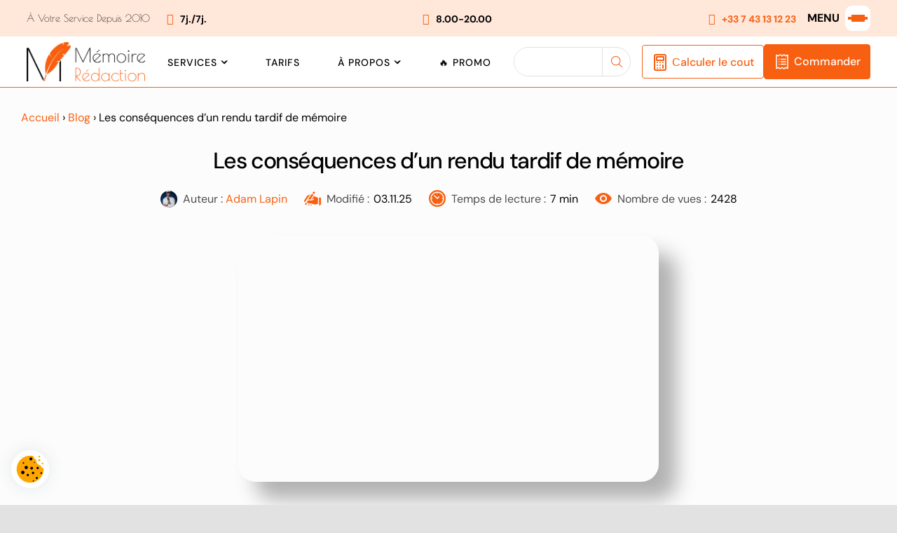

--- FILE ---
content_type: text/html; charset=UTF-8
request_url: https://redaction-memoire.fr/consequences-rendu-tardif-memoire/
body_size: 32508
content:
<!DOCTYPE html><html class="avada-html-layout-wide avada-html-header-position-top" lang="fr-FR" prefix="og: https://ogp.me/ns#"><head><meta http-equiv="X-UA-Compatible" content="IE=edge" /><meta http-equiv="Content-Type" content="text/html; charset=utf-8"/><meta name="viewport" content="width=device-width, initial-scale=1" /><title>Comment éviter le rendu tardif ? 📕</title><meta name="description" content="Astuces pour éviter le rendu tardif de votre mémoire Découvrez des astuces pratiques pour éviter le rendu tardif de votre mémoire et réussir votre projet académique."/><meta name="robots" content="follow, index, max-snippet:-1, max-video-preview:-1, max-image-preview:large"/><link rel="canonical" href="https://redaction-memoire.fr/consequences-rendu-tardif-memoire/" /><meta property="og:locale" content="fr_FR" /><meta property="og:type" content="article" /><meta property="og:title" content="Comment éviter le rendu tardif ? 📕" /><meta property="og:description" content="Astuces pour éviter le rendu tardif de votre mémoire Découvrez des astuces pratiques pour éviter le rendu tardif de votre mémoire et réussir votre projet académique." /><meta property="og:url" content="https://redaction-memoire.fr/consequences-rendu-tardif-memoire/" /><meta property="og:site_name" content="Mémoire Rédaction" /><meta property="article:tag" content="Mémoire" /><meta property="article:section" content="Blog" /><meta property="og:updated_time" content="2025-11-03T13:53:31+01:00" /><meta property="og:image" content="https://redaction-memoire.fr/wp-content/uploads/2023/05/consequences-rendu-tardif-memoire-2.png" /><meta property="og:image:secure_url" content="https://redaction-memoire.fr/wp-content/uploads/2023/05/consequences-rendu-tardif-memoire-2.png" /><meta property="og:image:width" content="1400" /><meta property="og:image:height" content="820" /><meta property="og:image:alt" content="rendu tardif de mémoire" /><meta property="og:image:type" content="image/png" /><meta property="article:published_time" content="2023-05-30T16:04:21+02:00" /><meta property="article:modified_time" content="2023-05-31T14:07:41+02:00" /><meta name="twitter:card" content="summary_large_image" /><meta name="twitter:title" content="Comment éviter le rendu tardif ? 📕" /><meta name="twitter:description" content="Astuces pour éviter le rendu tardif de votre mémoire Découvrez des astuces pratiques pour éviter le rendu tardif de votre mémoire et réussir votre projet académique." /><meta name="twitter:image" content="https://redaction-memoire.fr/wp-content/uploads/2023/05/consequences-rendu-tardif-memoire-2.png" /><meta name="twitter:label1" content="Écrit par" /><meta name="twitter:data1" content="Adam Lapin" /><meta name="twitter:label2" content="Temps de lecture" /><meta name="twitter:data2" content="39 minutes" /> <script type="application/ld+json" class="rank-math-schema-pro">{"@context":"https://schema.org","@graph":[{"@type":"Place","@id":"https://redaction-memoire.fr/#place","address":{"@type":"PostalAddress","streetAddress":"France","addressLocality":"FR","addressRegion":"FR","addressCountry":"France"}},{"@type":"Organization","@id":"https://redaction-memoire.fr/#organization","name":"R\u00e9daction M\u00e9moire","url":"https://redaction-memoire.fr","email":"info@redaction-memoire.fr","address":{"@type":"PostalAddress","streetAddress":"France","addressLocality":"FR","addressRegion":"FR","addressCountry":"France"},"logo":{"@type":"ImageObject","@id":"https://redaction-memoire.fr/#logo","url":"https://redaction-memoire.fr/wp-content/uploads/2021/11/MEMOIR_LOGO-2-min-3.png","contentUrl":"https://redaction-memoire.fr/wp-content/uploads/2021/11/MEMOIR_LOGO-2-min-3.png","caption":"M\u00e9moire R\u00e9daction","inLanguage":"fr-FR","width":"722","height":"138"},"contactPoint":[{"@type":"ContactPoint","telephone":"+33 6 44 63 80 62","contactType":"customer support"}],"location":{"@id":"https://redaction-memoire.fr/#place"}},{"@type":"WebSite","@id":"https://redaction-memoire.fr/#website","url":"https://redaction-memoire.fr","name":"M\u00e9moire R\u00e9daction","publisher":{"@id":"https://redaction-memoire.fr/#organization"},"inLanguage":"fr-FR"},{"@type":"ImageObject","@id":"https://redaction-memoire.fr/wp-content/uploads/2023/05/consequences-rendu-tardif-memoire-2.png","url":"https://redaction-memoire.fr/wp-content/uploads/2023/05/consequences-rendu-tardif-memoire-2.png","width":"1400","height":"820","caption":"rendu tardif de m\u00e9moire","inLanguage":"fr-FR"},{"@type":"WebPage","@id":"https://redaction-memoire.fr/consequences-rendu-tardif-memoire/#webpage","url":"https://redaction-memoire.fr/consequences-rendu-tardif-memoire/","name":"Comment \u00e9viter le rendu tardif ? \ud83d\udcd5","datePublished":"2023-05-30T09:29:47+02:00","dateModified":"2025-11-03T13:53:31+01:00","isPartOf":{"@id":"https://redaction-memoire.fr/#website"},"primaryImageOfPage":{"@id":"https://redaction-memoire.fr/wp-content/uploads/2023/05/consequences-rendu-tardif-memoire-2.png"},"inLanguage":"fr-FR"},{"image":{"@id":"https://redaction-memoire.fr/wp-content/uploads/2023/05/consequences-rendu-tardif-memoire.png"},"headline":"Comment \u00e9viter le rendu tardif ? \ud83d\udcd5","description":"Astuces pour \u00e9viter le rendu tardif de votre m\u00e9moire D\u00e9couvrez des astuces pratiques pour \u00e9viter le rendu tardif de votre m\u00e9moire et r\u00e9ussir votre projet acad\u00e9mique.","keywords":"powerpoint","@type":"Article","author":{"@id":"https://redaction-memoire.fr/author/corrector/","name":"Nicolas Lapin"},"datePublished":"2023-05-30T16:04:21+02:00","dateModified":"2023-05-31T14:07:41+02:00","name":"Comment \u00e9viter le rendu tardif ? \ud83d\udcd5","@id":"https://redaction-memoire.fr/consequences-rendu-tardif-memoire/","isPartOf":{"@id":"https://redaction-memoire.fr/consequences-rendu-tardif-memoire/"},"publisher":{"@id":"https://redaction-memoire.fr/#organization"},"inLanguage":"fr-FR","mainEntityOfPage":{"@id":"https://redaction-memoire.fr/consequences-rendu-tardif-memoire/"}},{"@type":"SoftwareApplication","url":"https://redaction-memoire.fr/consequences-rendu-tardif-memoire/","name":"Comment \u00e9viter le rendu tardif ? \ud83d\udcd5","softwareVersion":"1","description":"Astuces pour \u00e9viter le rendu tardif de votre m\u00e9moire D\u00e9couvrez des astuces pratiques pour \u00e9viter le rendu tardif de votre m\u00e9moire et r\u00e9ussir votre projet acad\u00e9mique.","inLanguage":"fr","applicationCategory":"https://schema.org/OtherApplication","aggregateRating":{"@type":"AggregateRating","worstRating":"1","bestRating":"5","ratingValue":"4.8","ratingCount":"84"}}]}</script> <link rel='dns-prefetch' href='//tracker.gaconnector.com' /><link rel="alternate" type="application/rss+xml" title="Mémoire Rédaction &raquo; Flux" href="https://redaction-memoire.fr/feed/" /><link rel="alternate" type="application/rss+xml" title="Mémoire Rédaction &raquo; Flux des commentaires" href="https://redaction-memoire.fr/comments/feed/" /><link rel="icon" href="https://redaction-memoire.fr/wp-content/uploads/2023/01/favicon2.png" type="image/png" /><link rel="apple-touch-icon" sizes="180x180" href="https://redaction-memoire.fr/wp-content/uploads/2023/01/favicon3.png" type="image/png"><link rel="icon" sizes="192x192" href="https://redaction-memoire.fr/wp-content/uploads/2023/01/favicon3.png" type="image/png"><meta name="msapplication-TileImage" content="https://redaction-memoire.fr/wp-content/uploads/2023/01/favicon3.png" type="image/png"><link rel="alternate" type="application/rss+xml" title="Mémoire Rédaction &raquo; Les conséquences d&rsquo;un rendu tardif de mémoire Flux des commentaires" href="https://redaction-memoire.fr/consequences-rendu-tardif-memoire/feed/" /><link rel="alternate" title="oEmbed (JSON)" type="application/json+oembed" href="https://redaction-memoire.fr/wp-json/oembed/1.0/embed?url=https%3A%2F%2Fredaction-memoire.fr%2Fconsequences-rendu-tardif-memoire%2F" /><link rel="alternate" title="oEmbed (XML)" type="text/xml+oembed" href="https://redaction-memoire.fr/wp-json/oembed/1.0/embed?url=https%3A%2F%2Fredaction-memoire.fr%2Fconsequences-rendu-tardif-memoire%2F&#038;format=xml" /><style id='wp-img-auto-sizes-contain-inline-css' type='text/css'>img:is([sizes=auto i],[sizes^="auto," i]){contain-intrinsic-size:3000px 1500px}
/*# sourceURL=wp-img-auto-sizes-contain-inline-css */</style><link data-optimized="2" rel="stylesheet" href="https://redaction-memoire.fr/wp-content/litespeed/css/d7b7488d0924ae93690f871538617b37.css?ver=1505e" /> <script type="text/javascript" src="https://redaction-memoire.fr/wp-includes/js/jquery/jquery.min.js?ver=3.7.1" id="jquery-core-js"></script> <link rel="https://api.w.org/" href="https://redaction-memoire.fr/wp-json/" /><link rel="alternate" title="JSON" type="application/json" href="https://redaction-memoire.fr/wp-json/wp/v2/posts/8854" /><link rel="EditURI" type="application/rsd+xml" title="RSD" href="https://redaction-memoire.fr/xmlrpc.php?rsd" /><meta name="generator" content="WordPress 6.9" /><style id="expert-review-custom-styles">.expert-review--color-custom .expert-review-button,
                .expert-review--color-custom .expert-review-expert-bio__avatar,
                .expert-review--color-custom .expert-review-qa__avatar,
                .expert-review--color-custom .expert-review-score-summary__average {
                    background-color: #f86011;
                }

                .expert-review--color-custom .expert-review-expert-bio-name,
                .expert-review--color-custom .expert-review-expert-header,
                .expert-review--color-custom .expert-review-pluses-minuses-header,
                .expert-review--color-custom .expert-review-qa-header,
                .expert-review--color-custom .expert-review-score-header,
                .expert-review--color-custom .expert-review-score-line__score {
                    color: #f86011;
                }

                .expert-review--color-custom {
                    background: #ffffff;
                }

                .expert-review--color-custom .expert-review-score-line__progress-fill {
                    background: #f86011;
                    background-image: -webkit-gradient(linear, left top, right top, from(#f86011), to(#f4f4f4));
                    background-image: -webkit-linear-gradient(left,#f86011,#f4f4f4);
                    background-image: -o-linear-gradient(left,#f86011,#f4f4f4);
                    background-image: linear-gradient(to right,#f86011,#f4f4f4);
                }


                .expert-review-poll--color-custom.expert-review-poll--style-light-1 {
                    background: rgba(248,96,17, .05);
                }

                .expert-review-poll--color-custom.expert-review-poll--style-light-1 .expert-review-poll-item:before {
                    border-color: rgba(248,96,17, .4);
                }

                .expert-review-poll--color-custom.expert-review-poll--style-light-1 .expert-review-poll-item.voted:before {
                    border-color: #f86011;
                    background: #f86011;
                }

                .expert-review-poll:not(.voted) .expert-review-poll--color-custom.expert-review-poll--style-light-1 .expert-review-poll-item:hover:before {
                    border-color: #f86011;
                }

                .expert-review-poll--color-custom.expert-review-poll--style-light-1 .expert-review-poll-item__progress {
                    background: #f86011;
                }

                .expert-review-poll--color-custom.expert-review-poll--style-light-1 .expert-review-poll__loader span {
                    border-left-color: #f86011;
                }

                .expert-review-poll--color-custom.expert-review-poll--style-light-2 .expert-review-poll__result-button {
                    border-color: rgba( 248,96,17, .5);
                }

                .expert-review-poll--color-custom.expert-review-poll--style-light-2 .expert-review-poll-item {
                    border-color: rgba( 248,96,17, .5);
                }

                .expert-review-poll--color-custom.expert-review-poll--style-light-2 .expert-review-poll-item.voted {
                    border-color: #f86011;
                }

                .expert-review-poll--color-custom.expert-review-poll--style-light-2 .expert-review-poll-item.voted:before {
                    border-color: #f86011;
                    background: #f86011;
                }

                .expert-review-poll--color-custom.expert-review-poll--style-light-2 .expert-review-poll-item:before {
                    border-color: rgba(248,96,17, .4);
                }

                .expert-review-poll--color-custom.expert-review-poll--style-light-2 .expert-review-poll-item__progress {
                    background: rgba(248,96,17, .08);
                }

                .expert-review-poll--color-custom.expert-review-poll--style-light-2 .expert-review-poll__loader span {
                    border-left-color: #f86011;
                }

                .expert-review-poll--color-custom.expert-review-poll--style-solid-1 {
                    color: #ffffff;
                    background: #f86011;
                }

                .expert-review-poll--color-custom.expert-review-poll--style-solid-1 .expert-review-poll__result-button {
                    color: #ffffff;
                }


                .expert-review-faq--color-custom.expert-review-faq--style-simple-1 .expert-review-faq-item:after,
                .expert-review-faq--color-custom.expert-review-faq--style-simple-1 .expert-review-faq-item:before {
                    background: #f86011;
                }

                .expert-review-faq--color-custom.expert-review-faq--style-style-1 .expert-review-faq-item {
                    -webkit-box-shadow: 0 5px 25px -6px rgba(248,96,17, .2);
                    box-shadow: 0 5px 25px -6px rgba(248,96,17, .2)
                }

                .expert-review-faq--color-custom.expert-review-faq--style-style-1 .expert-review-faq-item__question {
                    color: #f86011;
                }

                .expert-review-faq--color-custom.expert-review-faq--style-style-2 .expert-review-faq-item.expand,
                .expert-review-faq--color-custom.expert-review-faq--style-style-2 .expert-review-faq-item.expand .expert-review-faq-item__answer {
                    border-color: #f86011;
                }

                .expert-review-faq--color-custom.expert-review-faq--style-style-2 .expert-review-faq-item:after,
                .expert-review-faq--color-custom.expert-review-faq--style-style-2 .expert-review-faq-item:before {
                    background: #f86011;
                }

                .expert-review-faq--color-custom.expert-review-faq--style-style-2 .expert-review-faq-item__question :hover {
                    background: rgba(233, 148, 0, .05)
                }

                .expert-review-faq--color-custom.expert-review-faq--style-style-3 .expert-review-faq-item:after,
                .expert-review-faq--color-custom.expert-review-faq--style-style-3 .expert-review-faq-item:before {
                    background: #f86011;
                }

                .expert-review-faq--color-custom.expert-review-faq--style-style-3 .expert-review-faq-item__question:hover {
                    color: #f86011;
                }

                .expert-review-faq--color-custom.expert-review-faq--style-style-3 .expert-review-faq-item__question:before {
                    background-color: #f86011;
                }

                .expert-review-faq--color-custom.expert-review-faq--style-style-3 .expert-review-faq-item__answer {
                    color: #f86011;
                }

                .expert-review-faq--color-custom.expert-review-faq--style-style-4 .expert-review-faq-item__question {
                    background-color: #f86011;
                }</style><style type="text/css" id="css-fb-visibility">@media screen and (max-width: 640px){.fusion-no-small-visibility{display:none !important;}body .sm-text-align-center{text-align:center !important;}body .sm-text-align-left{text-align:left !important;}body .sm-text-align-right{text-align:right !important;}body .sm-text-align-justify{text-align:justify !important;}body .sm-flex-align-center{justify-content:center !important;}body .sm-flex-align-flex-start{justify-content:flex-start !important;}body .sm-flex-align-flex-end{justify-content:flex-end !important;}body .sm-mx-auto{margin-left:auto !important;margin-right:auto !important;}body .sm-ml-auto{margin-left:auto !important;}body .sm-mr-auto{margin-right:auto !important;}body .fusion-absolute-position-small{position:absolute;width:100%;}.awb-sticky.awb-sticky-small{ position: sticky; top: var(--awb-sticky-offset,0); }}@media screen and (min-width: 641px) and (max-width: 1024px){.fusion-no-medium-visibility{display:none !important;}body .md-text-align-center{text-align:center !important;}body .md-text-align-left{text-align:left !important;}body .md-text-align-right{text-align:right !important;}body .md-text-align-justify{text-align:justify !important;}body .md-flex-align-center{justify-content:center !important;}body .md-flex-align-flex-start{justify-content:flex-start !important;}body .md-flex-align-flex-end{justify-content:flex-end !important;}body .md-mx-auto{margin-left:auto !important;margin-right:auto !important;}body .md-ml-auto{margin-left:auto !important;}body .md-mr-auto{margin-right:auto !important;}body .fusion-absolute-position-medium{position:absolute;width:100%;}.awb-sticky.awb-sticky-medium{ position: sticky; top: var(--awb-sticky-offset,0); }}@media screen and (min-width: 1025px){.fusion-no-large-visibility{display:none !important;}body .lg-text-align-center{text-align:center !important;}body .lg-text-align-left{text-align:left !important;}body .lg-text-align-right{text-align:right !important;}body .lg-text-align-justify{text-align:justify !important;}body .lg-flex-align-center{justify-content:center !important;}body .lg-flex-align-flex-start{justify-content:flex-start !important;}body .lg-flex-align-flex-end{justify-content:flex-end !important;}body .lg-mx-auto{margin-left:auto !important;margin-right:auto !important;}body .lg-ml-auto{margin-left:auto !important;}body .lg-mr-auto{margin-right:auto !important;}body .fusion-absolute-position-large{position:absolute;width:100%;}.awb-sticky.awb-sticky-large{ position: sticky; top: var(--awb-sticky-offset,0); }}</style><style type="text/css" id="wp-custom-css">.more-info .more-info__text {
    color: #fff;
    display: none;
}</style><noscript><div><img src="https://mc.yandex.ru/watch/86818218" style="position:absolute; left:-9999px;" alt="" /></div></noscript>
<style id='global-styles-inline-css' type='text/css'>:root{--wp--preset--aspect-ratio--square: 1;--wp--preset--aspect-ratio--4-3: 4/3;--wp--preset--aspect-ratio--3-4: 3/4;--wp--preset--aspect-ratio--3-2: 3/2;--wp--preset--aspect-ratio--2-3: 2/3;--wp--preset--aspect-ratio--16-9: 16/9;--wp--preset--aspect-ratio--9-16: 9/16;--wp--preset--color--black: #000000;--wp--preset--color--cyan-bluish-gray: #abb8c3;--wp--preset--color--white: #ffffff;--wp--preset--color--pale-pink: #f78da7;--wp--preset--color--vivid-red: #cf2e2e;--wp--preset--color--luminous-vivid-orange: #ff6900;--wp--preset--color--luminous-vivid-amber: #fcb900;--wp--preset--color--light-green-cyan: #7bdcb5;--wp--preset--color--vivid-green-cyan: #00d084;--wp--preset--color--pale-cyan-blue: #8ed1fc;--wp--preset--color--vivid-cyan-blue: #0693e3;--wp--preset--color--vivid-purple: #9b51e0;--wp--preset--color--awb-color-1: #ffffff;--wp--preset--color--awb-color-2: #f9f9fb;--wp--preset--color--awb-color-3: #f4f4f6;--wp--preset--color--awb-color-4: #f2f3f5;--wp--preset--color--awb-color-5: #e2e2e2;--wp--preset--color--awb-color-6: #f86011;--wp--preset--color--awb-color-7: #4a4e57;--wp--preset--color--awb-color-8: #000000;--wp--preset--color--awb-color-custom-10: rgba(0,0,0,0.08);--wp--preset--color--awb-color-custom-11: #65bc7b;--wp--preset--color--awb-color-custom-12: #212934;--wp--preset--color--awb-color-custom-13: rgba(0,0,0,0.8);--wp--preset--color--awb-color-custom-14: rgba(242,243,245,0.7);--wp--preset--gradient--vivid-cyan-blue-to-vivid-purple: linear-gradient(135deg,rgb(6,147,227) 0%,rgb(155,81,224) 100%);--wp--preset--gradient--light-green-cyan-to-vivid-green-cyan: linear-gradient(135deg,rgb(122,220,180) 0%,rgb(0,208,130) 100%);--wp--preset--gradient--luminous-vivid-amber-to-luminous-vivid-orange: linear-gradient(135deg,rgb(252,185,0) 0%,rgb(255,105,0) 100%);--wp--preset--gradient--luminous-vivid-orange-to-vivid-red: linear-gradient(135deg,rgb(255,105,0) 0%,rgb(207,46,46) 100%);--wp--preset--gradient--very-light-gray-to-cyan-bluish-gray: linear-gradient(135deg,rgb(238,238,238) 0%,rgb(169,184,195) 100%);--wp--preset--gradient--cool-to-warm-spectrum: linear-gradient(135deg,rgb(74,234,220) 0%,rgb(151,120,209) 20%,rgb(207,42,186) 40%,rgb(238,44,130) 60%,rgb(251,105,98) 80%,rgb(254,248,76) 100%);--wp--preset--gradient--blush-light-purple: linear-gradient(135deg,rgb(255,206,236) 0%,rgb(152,150,240) 100%);--wp--preset--gradient--blush-bordeaux: linear-gradient(135deg,rgb(254,205,165) 0%,rgb(254,45,45) 50%,rgb(107,0,62) 100%);--wp--preset--gradient--luminous-dusk: linear-gradient(135deg,rgb(255,203,112) 0%,rgb(199,81,192) 50%,rgb(65,88,208) 100%);--wp--preset--gradient--pale-ocean: linear-gradient(135deg,rgb(255,245,203) 0%,rgb(182,227,212) 50%,rgb(51,167,181) 100%);--wp--preset--gradient--electric-grass: linear-gradient(135deg,rgb(202,248,128) 0%,rgb(113,206,126) 100%);--wp--preset--gradient--midnight: linear-gradient(135deg,rgb(2,3,129) 0%,rgb(40,116,252) 100%);--wp--preset--font-size--small: 12px;--wp--preset--font-size--medium: 20px;--wp--preset--font-size--large: 24px;--wp--preset--font-size--x-large: 42px;--wp--preset--font-size--normal: 16px;--wp--preset--font-size--xlarge: 32px;--wp--preset--font-size--huge: 48px;--wp--preset--spacing--20: 0.44rem;--wp--preset--spacing--30: 0.67rem;--wp--preset--spacing--40: 1rem;--wp--preset--spacing--50: 1.5rem;--wp--preset--spacing--60: 2.25rem;--wp--preset--spacing--70: 3.38rem;--wp--preset--spacing--80: 5.06rem;--wp--preset--shadow--natural: 6px 6px 9px rgba(0, 0, 0, 0.2);--wp--preset--shadow--deep: 12px 12px 50px rgba(0, 0, 0, 0.4);--wp--preset--shadow--sharp: 6px 6px 0px rgba(0, 0, 0, 0.2);--wp--preset--shadow--outlined: 6px 6px 0px -3px rgb(255, 255, 255), 6px 6px rgb(0, 0, 0);--wp--preset--shadow--crisp: 6px 6px 0px rgb(0, 0, 0);}:where(.is-layout-flex){gap: 0.5em;}:where(.is-layout-grid){gap: 0.5em;}body .is-layout-flex{display: flex;}.is-layout-flex{flex-wrap: wrap;align-items: center;}.is-layout-flex > :is(*, div){margin: 0;}body .is-layout-grid{display: grid;}.is-layout-grid > :is(*, div){margin: 0;}:where(.wp-block-columns.is-layout-flex){gap: 2em;}:where(.wp-block-columns.is-layout-grid){gap: 2em;}:where(.wp-block-post-template.is-layout-flex){gap: 1.25em;}:where(.wp-block-post-template.is-layout-grid){gap: 1.25em;}.has-black-color{color: var(--wp--preset--color--black) !important;}.has-cyan-bluish-gray-color{color: var(--wp--preset--color--cyan-bluish-gray) !important;}.has-white-color{color: var(--wp--preset--color--white) !important;}.has-pale-pink-color{color: var(--wp--preset--color--pale-pink) !important;}.has-vivid-red-color{color: var(--wp--preset--color--vivid-red) !important;}.has-luminous-vivid-orange-color{color: var(--wp--preset--color--luminous-vivid-orange) !important;}.has-luminous-vivid-amber-color{color: var(--wp--preset--color--luminous-vivid-amber) !important;}.has-light-green-cyan-color{color: var(--wp--preset--color--light-green-cyan) !important;}.has-vivid-green-cyan-color{color: var(--wp--preset--color--vivid-green-cyan) !important;}.has-pale-cyan-blue-color{color: var(--wp--preset--color--pale-cyan-blue) !important;}.has-vivid-cyan-blue-color{color: var(--wp--preset--color--vivid-cyan-blue) !important;}.has-vivid-purple-color{color: var(--wp--preset--color--vivid-purple) !important;}.has-black-background-color{background-color: var(--wp--preset--color--black) !important;}.has-cyan-bluish-gray-background-color{background-color: var(--wp--preset--color--cyan-bluish-gray) !important;}.has-white-background-color{background-color: var(--wp--preset--color--white) !important;}.has-pale-pink-background-color{background-color: var(--wp--preset--color--pale-pink) !important;}.has-vivid-red-background-color{background-color: var(--wp--preset--color--vivid-red) !important;}.has-luminous-vivid-orange-background-color{background-color: var(--wp--preset--color--luminous-vivid-orange) !important;}.has-luminous-vivid-amber-background-color{background-color: var(--wp--preset--color--luminous-vivid-amber) !important;}.has-light-green-cyan-background-color{background-color: var(--wp--preset--color--light-green-cyan) !important;}.has-vivid-green-cyan-background-color{background-color: var(--wp--preset--color--vivid-green-cyan) !important;}.has-pale-cyan-blue-background-color{background-color: var(--wp--preset--color--pale-cyan-blue) !important;}.has-vivid-cyan-blue-background-color{background-color: var(--wp--preset--color--vivid-cyan-blue) !important;}.has-vivid-purple-background-color{background-color: var(--wp--preset--color--vivid-purple) !important;}.has-black-border-color{border-color: var(--wp--preset--color--black) !important;}.has-cyan-bluish-gray-border-color{border-color: var(--wp--preset--color--cyan-bluish-gray) !important;}.has-white-border-color{border-color: var(--wp--preset--color--white) !important;}.has-pale-pink-border-color{border-color: var(--wp--preset--color--pale-pink) !important;}.has-vivid-red-border-color{border-color: var(--wp--preset--color--vivid-red) !important;}.has-luminous-vivid-orange-border-color{border-color: var(--wp--preset--color--luminous-vivid-orange) !important;}.has-luminous-vivid-amber-border-color{border-color: var(--wp--preset--color--luminous-vivid-amber) !important;}.has-light-green-cyan-border-color{border-color: var(--wp--preset--color--light-green-cyan) !important;}.has-vivid-green-cyan-border-color{border-color: var(--wp--preset--color--vivid-green-cyan) !important;}.has-pale-cyan-blue-border-color{border-color: var(--wp--preset--color--pale-cyan-blue) !important;}.has-vivid-cyan-blue-border-color{border-color: var(--wp--preset--color--vivid-cyan-blue) !important;}.has-vivid-purple-border-color{border-color: var(--wp--preset--color--vivid-purple) !important;}.has-vivid-cyan-blue-to-vivid-purple-gradient-background{background: var(--wp--preset--gradient--vivid-cyan-blue-to-vivid-purple) !important;}.has-light-green-cyan-to-vivid-green-cyan-gradient-background{background: var(--wp--preset--gradient--light-green-cyan-to-vivid-green-cyan) !important;}.has-luminous-vivid-amber-to-luminous-vivid-orange-gradient-background{background: var(--wp--preset--gradient--luminous-vivid-amber-to-luminous-vivid-orange) !important;}.has-luminous-vivid-orange-to-vivid-red-gradient-background{background: var(--wp--preset--gradient--luminous-vivid-orange-to-vivid-red) !important;}.has-very-light-gray-to-cyan-bluish-gray-gradient-background{background: var(--wp--preset--gradient--very-light-gray-to-cyan-bluish-gray) !important;}.has-cool-to-warm-spectrum-gradient-background{background: var(--wp--preset--gradient--cool-to-warm-spectrum) !important;}.has-blush-light-purple-gradient-background{background: var(--wp--preset--gradient--blush-light-purple) !important;}.has-blush-bordeaux-gradient-background{background: var(--wp--preset--gradient--blush-bordeaux) !important;}.has-luminous-dusk-gradient-background{background: var(--wp--preset--gradient--luminous-dusk) !important;}.has-pale-ocean-gradient-background{background: var(--wp--preset--gradient--pale-ocean) !important;}.has-electric-grass-gradient-background{background: var(--wp--preset--gradient--electric-grass) !important;}.has-midnight-gradient-background{background: var(--wp--preset--gradient--midnight) !important;}.has-small-font-size{font-size: var(--wp--preset--font-size--small) !important;}.has-medium-font-size{font-size: var(--wp--preset--font-size--medium) !important;}.has-large-font-size{font-size: var(--wp--preset--font-size--large) !important;}.has-x-large-font-size{font-size: var(--wp--preset--font-size--x-large) !important;}
/*# sourceURL=global-styles-inline-css */</style></head><body class="wp-singular post-template-default single single-post postid-8854 single-format-standard wp-theme-Avada wp-child-theme-Avada-child awb-no-sidebars fusion-image-hovers fusion-pagination-sizing fusion-button_type-flat fusion-button_span-no fusion-button_gradient-linear avada-image-rollover-circle-no avada-image-rollover-yes avada-image-rollover-direction-fade fusion-body ltr no-tablet-sticky-header no-mobile-sticky-header no-desktop-totop no-mobile-totop fusion-disable-outline fusion-sub-menu-fade mobile-logo-pos-left layout-wide-mode avada-has-boxed-modal-shadow- layout-scroll-offset-full avada-has-zero-margin-offset-top fusion-top-header menu-text-align-center mobile-menu-design-flyout fusion-show-pagination-text fusion-header-layout-v1 avada-responsive avada-footer-fx-none avada-menu-highlight-style-textcolor fusion-search-form-clean fusion-main-menu-search-overlay fusion-avatar-circle avada-dropdown-styles avada-blog-layout-large avada-blog-archive-layout-large avada-header-shadow-no avada-menu-icon-position-left avada-has-megamenu-shadow avada-has-mobile-menu-search avada-has-breadcrumb-mobile-hidden avada-has-titlebar-bar_and_content avada-header-border-color-full-transparent avada-has-transparent-timeline_color avada-has-pagination-width_height avada-flyout-menu-direction-fade avada-ec-views-v1" data-awb-post-id="8854">
<a class="skip-link screen-reader-text" href="#content">Passer au contenu</a><div id="boxed-wrapper"><div id="wrapper" class="fusion-wrapper"><div id="home" style="position:relative;top:-1px;"></div><div class="fusion-tb-header"><div class="fusion-fullwidth fullwidth-box fusion-builder-row-1 fusion-flex-container nonhundred-percent-fullwidth non-hundred-percent-height-scrolling fusion-animated fusion-custom-z-index" style="--awb-border-radius-top-left:0px;--awb-border-radius-top-right:0px;--awb-border-radius-bottom-right:0px;--awb-border-radius-bottom-left:0px;--awb-z-index:20000;--awb-padding-top:10px;--awb-padding-bottom:10px;--awb-flex-wrap:wrap;" data-animationType="fadeIn" data-animationDuration="1.3" data-animationOffset="top-into-view" ><div class="fusion-builder-row fusion-row fusion-flex-align-items-stretch fusion-flex-content-wrap" style="max-width:1372.8px;margin-left: calc(-4% / 2 );margin-right: calc(-4% / 2 );"></div></div></div><div id="sliders-container" class="fusion-slider-visibility"></div><section class="fusion-page-title-bar fusion-tb-page-title-bar"></section><div class="head2"><div class="center-wrap"><div class="head2__row --row1"><div class="head2__logo --mobile">
<a href="/"><img src="https://redaction-memoire.fr/wp-content/uploads/2024/07/MR-Horizontal-Logo.png" alt="Logo Redaction-Memoire"  ></a></div><div class="head2__slogo">à votre service depuis 2010</div><div class="head2__menu1" id="head2-menu1"><div class="menu-marketing-consultant-main-subheader-1-container"><ul id="menu-marketing-consultant-main-subheader-1" class="menu"><li id="menu-item-9335" class="menu-item menu-item-type-post_type menu-item-object-page menu-item-home menu-item-9335"><a href="https://redaction-memoire.fr/">Accueil</a></li><li id="menu-item-9336" class="menu-item menu-item-type-post_type menu-item-object-page menu-item-9336"><a href="https://redaction-memoire.fr/avis-clients/">Avis et notes</a></li><li id="menu-item-9337" class="menu-item menu-item-type-post_type menu-item-object-page menu-item-9337"><a href="https://redaction-memoire.fr/faq/">FAQ</a></li><li id="menu-item-9338" class="menu-item menu-item-type-post_type menu-item-object-page menu-item-9338"><a href="https://redaction-memoire.fr/blog/">Blog</a></li><li id="menu-item-9339" class="menu-item menu-item-type-post_type menu-item-object-page menu-item-9339"><a href="https://redaction-memoire.fr/comment-passer-une-commande/">Guide de commande</a></li><li id="menu-item-9340" class="menu-item menu-item-type-post_type menu-item-object-page menu-item-9340"><a href="https://redaction-memoire.fr/partenariat-et-universites/">Partenariat et universités</a></li><li id="menu-item-9341" class="menu-item menu-item-type-post_type menu-item-object-page menu-item-9341"><a href="https://redaction-memoire.fr/contact/">Contact</a></li></ul></div></div><div class="head2__info"><div class="head2__info-item">
<i class="fusion-li-icon fa-calendar-alt fas" aria-hidden="true"></i>
<span>7j./7j.</span></div><div class="head2__info-item">
<i class="fusion-li-icon fa-clock fas" aria-hidden="true"></i>
<span> 8.00-20.00</span></div><div class="head2__info-item">
<i class="fusion-li-icon fa-phone-alt fas" aria-hidden="true"></i>
<a  href="tel:+33743131223">+33 7 43 13 12 23
</a></div></div><div class="head2__btn --mobile"><div class="head2__btn-item">
<a href="#mobile-search" class="head2__btn-a --ico-search js-mobile-search"></a></div><div class="head2__btn-item">
<a href="/calculer-le-cout/" class="head2__btn-a --ico-calc"></a></div><div class="head2__btn-item">
<a href="/commander/" class="head2__btn-a --ico-commander "></a></div></div><div class="head2__bugrer"><div class="head2__bugrer-title">Menu</div><div class="head2__bugrer-wrap bugrer">
<input type="checkbox" id="bugrer-checkbox">
<label for="bugrer-checkbox" class="bugrer-toggle">
<span class="bugrer-bars" id="bugrer-bar1"></span>
<span class="bugrer-bars" id="bugrer-bar2"></span>
<span class="bugrer-bars" id="bugrer-bar3"></span>
</label></div></div></div><div class="head2__row --row2"><div class="head2__logo">
<a href="/"><img src="https://redaction-memoire.fr/wp-content/uploads/2024/07/MR-Horizontal-Logo.png" alt="Logo Redaction-Memoire"  ></a></div><div class="head2__menu2" id="head2-menu2" ><div class="head2__menu2-container"><ul id="menu-marketing-consultant-main-header-2" class="menu"><li id="menu-item-9081" class="menu_item_services menu-item menu-item-type-post_type menu-item-object-page menu-item-has-children menu-item-9081"><a href="https://redaction-memoire.fr/services/">Services</a><div class="head2__menu2-arrow"></div><div class='head2__menu2-wrap1'><div class='center-wrap'><div class='head2__menu2-close1'></div><ul class='sub-menu sub-menu1'><li id="menu-item-9082" class="sub-menu-columns menu-item menu-item-type-custom menu-item-object-custom menu-item-home menu-item-has-children menu-item-9082"><a href="https://redaction-memoire.fr/">Aide au mémoire</a><div class="head2__menu2-arrow"></div><div class='head2__menu2-wrap2'><div class='center-wrap'><div class='head2__menu2-close2'></div><ul class='sub-menu sub-menu2'><li id="menu-item-9083" class="menu-item menu-item-type-post_type menu-item-object-page menu-item-9083"><a href="https://redaction-memoire.fr/memoire-de-bibliographie/">Bibliographie de mémoire</a><div class="head2__menu2-arrow"></div></li><li id="menu-item-9084" class="menu-item menu-item-type-post_type menu-item-object-page menu-item-9084"><a href="https://redaction-memoire.fr/aide-la-redaction-dun-memoire-aeronautique/">Mémoire aéronautique</a><div class="head2__menu2-arrow"></div></li><li id="menu-item-9085" class="menu-item menu-item-type-post_type menu-item-object-page menu-item-9085"><a href="https://redaction-memoire.fr/redaction-dun-memoire-affaires-litigieuses/">Mémoire affaires litigieuses</a><div class="head2__menu2-arrow"></div></li><li id="menu-item-9086" class="menu-item menu-item-type-post_type menu-item-object-page menu-item-9086"><a href="https://redaction-memoire.fr/redaction-dun-memoire-agroalimentaire/">Mémoire agroalimentaire</a><div class="head2__menu2-arrow"></div></li><li id="menu-item-9087" class="menu-item menu-item-type-post_type menu-item-object-page menu-item-9087"><a href="https://redaction-memoire.fr/redaction-memoire-agricole/">Mémoire agricole</a><div class="head2__menu2-arrow"></div></li><li id="menu-item-9088" class="menu-item menu-item-type-post_type menu-item-object-page menu-item-9088"><a href="https://redaction-memoire.fr/memoire-en-anglais/">Mémoire en anglais</a><div class="head2__menu2-arrow"></div></li><li id="menu-item-9089" class="menu-item menu-item-type-post_type menu-item-object-page menu-item-9089"><a href="https://redaction-memoire.fr/memoire-architecture/">Mémoire architecture</a><div class="head2__menu2-arrow"></div></li><li id="menu-item-9090" class="menu-item menu-item-type-post_type menu-item-object-page menu-item-9090"><a href="https://redaction-memoire.fr/redaction-dun-memoire-arts/">Mémoire arts</a><div class="head2__menu2-arrow"></div></li><li id="menu-item-9091" class="menu-item menu-item-type-post_type menu-item-object-page menu-item-9091"><a href="https://redaction-memoire.fr/aide-a-la-redaction-dun-memoire-assurance/">Mémoire assurance</a><div class="head2__menu2-arrow"></div></li><li id="menu-item-9092" class="menu-item menu-item-type-post_type menu-item-object-page menu-item-9092"><a href="https://redaction-memoire.fr/aide-a-la-redaction-dun-memoire-de-bachelor/">Mémoire de bachelor</a><div class="head2__menu2-arrow"></div></li><li id="menu-item-9093" class="menu-item menu-item-type-post_type menu-item-object-page menu-item-9093"><a href="https://redaction-memoire.fr/aide-a-la-redaction-dun-memoire-banque/">Mémoire banque</a><div class="head2__menu2-arrow"></div></li><li id="menu-item-9094" class="menu-item menu-item-type-post_type menu-item-object-page menu-item-9094"><a href="https://redaction-memoire.fr/memoire-beaute/">Mémoire en beauté</a><div class="head2__menu2-arrow"></div></li><li id="menu-item-9095" class="menu-item menu-item-type-post_type menu-item-object-page menu-item-9095"><a href="https://redaction-memoire.fr/aide-a-la-redaction-dun-memoire-biologie/">Mémoire en biologie</a><div class="head2__menu2-arrow"></div></li><li id="menu-item-9096" class="menu-item menu-item-type-post_type menu-item-object-page menu-item-9096"><a href="https://redaction-memoire.fr/memoire-business/">Mémoire business</a><div class="head2__menu2-arrow"></div></li><li id="menu-item-9097" class="menu-item menu-item-type-post_type menu-item-object-page menu-item-9097"><a href="https://redaction-memoire.fr/memoire-btp/">Mémoire technique BTP</a><div class="head2__menu2-arrow"></div></li><li id="menu-item-11438" class="menu-item menu-item-type-post_type menu-item-object-page menu-item-11438"><a href="https://redaction-memoire.fr/memoire-caferuis/">Mémoire CAFERUIS</a><div class="head2__menu2-arrow"></div></li><li id="menu-item-9738" class="menu-item menu-item-type-post_type menu-item-object-page menu-item-9738"><a href="https://redaction-memoire.fr/redaction-dun-memoire-cadre-de-sante/">Mémoire cadre de santé</a><div class="head2__menu2-arrow"></div></li><li id="menu-item-9098" class="menu-item menu-item-type-post_type menu-item-object-page menu-item-9098"><a href="https://redaction-memoire.fr/aide-a-la-redaction-dune-memoire-cesf/">Mémoire CESF</a><div class="head2__menu2-arrow"></div></li><li id="menu-item-9099" class="menu-item menu-item-type-post_type menu-item-object-page menu-item-9099"><a href="https://redaction-memoire.fr/aide-a-la-redaction-dun-memoire-comptabilite/">Mémoire en comptabilité</a><div class="head2__menu2-arrow"></div></li><li id="menu-item-9100" class="menu-item menu-item-type-post_type menu-item-object-page menu-item-9100"><a href="https://redaction-memoire.fr/aide-a-la-redaction-dun-memoire-communication/">Mémoire en communication</a><div class="head2__menu2-arrow"></div></li><li id="menu-item-9101" class="menu-item menu-item-type-post_type menu-item-object-page menu-item-9101"><a href="https://redaction-memoire.fr/memoire-consommation/">Mémoire consommation</a><div class="head2__menu2-arrow"></div></li><li id="menu-item-9102" class="menu-item menu-item-type-post_type menu-item-object-page menu-item-9102"><a href="https://redaction-memoire.fr/memoire-culture-et-religions/">Mémoire culture et religions</a><div class="head2__menu2-arrow"></div></li><li id="menu-item-9103" class="menu-item menu-item-type-post_type menu-item-object-page menu-item-9103"><a href="https://redaction-memoire.fr/memoire-chimie/">Mémoire de chimie</a><div class="head2__menu2-arrow"></div></li><li id="menu-item-9104" class="menu-item menu-item-type-post_type menu-item-object-page menu-item-9104"><a href="https://redaction-memoire.fr/redaction-memoire-droit/">Mémoire en droit</a><div class="head2__menu2-arrow"></div></li><li id="menu-item-9105" class="menu-item menu-item-type-post_type menu-item-object-page menu-item-9105"><a href="https://redaction-memoire.fr/redaction-memoire-de-droit-affaires/">Mémoire droit des affaires</a><div class="head2__menu2-arrow"></div></li><li id="menu-item-9106" class="menu-item menu-item-type-post_type menu-item-object-page menu-item-9106"><a href="https://redaction-memoire.fr/aide-a-la-redaction-memoire-bts-dietetique/">Mémoire en BTS diététique</a><div class="head2__menu2-arrow"></div></li><li id="menu-item-9107" class="menu-item menu-item-type-post_type menu-item-object-page menu-item-9107"><a href="https://redaction-memoire.fr/memoire-dec/">Mémoire DEC</a><div class="head2__menu2-arrow"></div></li><li id="menu-item-9740" class="menu-item menu-item-type-post_type menu-item-object-page menu-item-9740"><a href="https://redaction-memoire.fr/memoire-defense/">Mémoire en défense</a><div class="head2__menu2-arrow"></div></li><li id="menu-item-9739" class="menu-item menu-item-type-post_type menu-item-object-page menu-item-9739"><a href="https://redaction-memoire.fr/memoire-distribution/">Mémoire distribution</a><div class="head2__menu2-arrow"></div></li><li id="menu-item-9108" class="menu-item menu-item-type-post_type menu-item-object-page menu-item-9108"><a href="https://redaction-memoire.fr/memoire-de-dscg/">Mémoire de DSCG</a><div class="head2__menu2-arrow"></div></li><li id="menu-item-9109" class="menu-item menu-item-type-post_type menu-item-object-page menu-item-9109"><a href="https://redaction-memoire.fr/aide-a-la-redaction-dun-memoire-deass/">Mémoire en DEASS</a><div class="head2__menu2-arrow"></div></li><li id="menu-item-9110" class="menu-item menu-item-type-post_type menu-item-object-page menu-item-9110"><a href="https://redaction-memoire.fr/redaction-memoire-fle/">Mémoire FLE</a><div class="head2__menu2-arrow"></div></li><li id="menu-item-9111" class="menu-item menu-item-type-post_type menu-item-object-page menu-item-9111"><a href="https://redaction-memoire.fr/memoire-de-master-meef/">Mémoire MEEF</a><div class="head2__menu2-arrow"></div></li><li id="menu-item-9112" class="menu-item menu-item-type-post_type menu-item-object-page menu-item-9112"><a href="https://redaction-memoire.fr/aide-redaction-tfe-en-ligne/">Mémoire TFE</a><div class="head2__menu2-arrow"></div></li><li id="menu-item-9113" class="menu-item menu-item-type-post_type menu-item-object-page menu-item-9113"><a href="https://redaction-memoire.fr/memoire-vae/">Mémoire VAE</a><div class="head2__menu2-arrow"></div></li><li id="menu-item-9114" class="menu-item menu-item-type-post_type menu-item-object-page menu-item-9114"><a href="https://redaction-memoire.fr/memoire-en-economie/">Mémoire en économie</a><div class="head2__menu2-arrow"></div></li><li id="menu-item-9115" class="menu-item menu-item-type-post_type menu-item-object-page menu-item-9115"><a href="https://redaction-memoire.fr/aide-a-la-redaction-dun-memoire-ecole-de-commerce/">Mémoire en école de commerce</a><div class="head2__menu2-arrow"></div></li><li id="menu-item-9116" class="menu-item menu-item-type-post_type menu-item-object-page menu-item-9116"><a href="https://redaction-memoire.fr/memoire-ecologie/">Mémoire en écologie</a><div class="head2__menu2-arrow"></div></li><li id="menu-item-9117" class="menu-item menu-item-type-post_type menu-item-object-page menu-item-9117"><a href="https://redaction-memoire.fr/memoire-en-econometrie/">Mémoire en économétrie</a><div class="head2__menu2-arrow"></div></li><li id="menu-item-9118" class="menu-item menu-item-type-post_type menu-item-object-page menu-item-9118"><a href="https://redaction-memoire.fr/aide-redaction-memoire-en-electronique/">Mémoire en électronique</a><div class="head2__menu2-arrow"></div></li><li id="menu-item-9119" class="menu-item menu-item-type-post_type menu-item-object-page menu-item-9119"><a href="https://redaction-memoire.fr/memoire-energie/">Mémoire énergie</a><div class="head2__menu2-arrow"></div></li><li id="menu-item-9120" class="menu-item menu-item-type-post_type menu-item-object-page menu-item-9120"><a href="https://redaction-memoire.fr/aide-redaction-memoire-en-environnement/">Mémoire environnement</a><div class="head2__menu2-arrow"></div></li><li id="menu-item-11462" class="menu-item menu-item-type-post_type menu-item-object-page menu-item-11462"><a href="https://redaction-memoire.fr/memoire-ipa/">Mémoire IPA</a><div class="head2__menu2-arrow"></div></li><li id="menu-item-9121" class="menu-item menu-item-type-post_type menu-item-object-page menu-item-9121"><a href="https://redaction-memoire.fr/memoire-finance/">Mémoire en finance</a><div class="head2__menu2-arrow"></div></li><li id="menu-item-9122" class="menu-item menu-item-type-post_type menu-item-object-page menu-item-9122"><a href="https://redaction-memoire.fr/aide-a-la-redaction-dun-memoire-fiscalite/">Mémoire en fiscalité</a><div class="head2__menu2-arrow"></div></li><li id="menu-item-9741" class="menu-item menu-item-type-post_type menu-item-object-page menu-item-9741"><a href="https://redaction-memoire.fr/memoire-geographie/">Mémoire géographie</a><div class="head2__menu2-arrow"></div></li><li id="menu-item-9742" class="menu-item menu-item-type-post_type menu-item-object-page menu-item-9742"><a href="https://redaction-memoire.fr/memoire-geopolitique/">Mémoire géopolitique</a><div class="head2__menu2-arrow"></div></li><li id="menu-item-9743" class="menu-item menu-item-type-post_type menu-item-object-page menu-item-9743"><a href="https://redaction-memoire.fr/memoire-gestion/">Mémoire gestion</a><div class="head2__menu2-arrow"></div></li><li id="menu-item-9123" class="menu-item menu-item-type-post_type menu-item-object-page menu-item-9123"><a href="https://redaction-memoire.fr/aide-a-la-redaction-dun-memoire-logistique/">Mémoire en logistique</a><div class="head2__menu2-arrow"></div></li><li id="menu-item-9124" class="menu-item menu-item-type-post_type menu-item-object-page menu-item-9124"><a href="https://redaction-memoire.fr/redaction-dun-memoire-notariat/">Mémoire licence pro en notariat</a><div class="head2__menu2-arrow"></div></li><li id="menu-item-9125" class="menu-item menu-item-type-post_type menu-item-object-page menu-item-9125"><a href="https://redaction-memoire.fr/aide-redaction-memoire-en-litterature/">Mémoire en littérature</a><div class="head2__menu2-arrow"></div></li><li id="menu-item-9126" class="menu-item menu-item-type-post_type menu-item-object-page menu-item-9126"><a href="https://redaction-memoire.fr/redaction-memoire-de-marketing/">Mémoire de marketing</a><div class="head2__menu2-arrow"></div></li><li id="menu-item-9127" class="menu-item menu-item-type-post_type menu-item-object-page menu-item-9127"><a href="https://redaction-memoire.fr/memoire-de-master/">Mémoire de master</a><div class="head2__menu2-arrow"></div></li><li id="menu-item-9682" class="menu-item menu-item-type-post_type menu-item-object-page menu-item-9682"><a href="https://redaction-memoire.fr/memoire-management/">Mémoire management</a><div class="head2__menu2-arrow"></div></li><li id="menu-item-9128" class="menu-item menu-item-type-post_type menu-item-object-page menu-item-9128"><a href="https://redaction-memoire.fr/aide-a-la-redaction-dun-memoire-mathematiques/">Mémoire en mathématiques</a><div class="head2__menu2-arrow"></div></li><li id="menu-item-9129" class="menu-item menu-item-type-post_type menu-item-object-page menu-item-9129"><a href="https://redaction-memoire.fr/redaction-dun-memoire-medecine-generale/">Mémoire en médecine générale</a><div class="head2__menu2-arrow"></div></li><li id="menu-item-9130" class="menu-item menu-item-type-post_type menu-item-object-page menu-item-9130"><a href="https://redaction-memoire.fr/aide-a-la-redaction-dun-statistique/">Mémoire en statistique</a><div class="head2__menu2-arrow"></div></li><li id="menu-item-9131" class="menu-item menu-item-type-post_type menu-item-object-page menu-item-9131"><a href="https://redaction-memoire.fr/memoire-de-recherche/">Mémoires de recherche</a><div class="head2__menu2-arrow"></div></li><li id="menu-item-9132" class="menu-item menu-item-type-post_type menu-item-object-page menu-item-9132"><a href="https://redaction-memoire.fr/aide-redaction-memoire-technique/">Mémoire technique</a><div class="head2__menu2-arrow"></div></li><li id="menu-item-9687" class="menu-item menu-item-type-post_type menu-item-object-page menu-item-9687"><a href="https://redaction-memoire.fr/memoire-pharmacie/">Mémoire pharmacie</a><div class="head2__menu2-arrow"></div></li><li id="menu-item-9133" class="menu-item menu-item-type-post_type menu-item-object-page menu-item-9133"><a href="https://redaction-memoire.fr/redaction-psychologie-memoire/">Mémoire en psychologie</a><div class="head2__menu2-arrow"></div></li><li id="menu-item-9134" class="menu-item menu-item-type-post_type menu-item-object-page menu-item-9134"><a href="https://redaction-memoire.fr/aide-redaction-memoire-en-philosophie/">Mémoire en philosophie</a><div class="head2__menu2-arrow"></div></li><li id="menu-item-9744" class="menu-item menu-item-type-post_type menu-item-object-page menu-item-9744"><a href="https://redaction-memoire.fr/memoire-histoire/">Mémoire en histoire</a><div class="head2__menu2-arrow"></div></li><li id="menu-item-9135" class="menu-item menu-item-type-post_type menu-item-object-page menu-item-9135"><a href="https://redaction-memoire.fr/memoire-infirmier/">Mémoire infirmier</a><div class="head2__menu2-arrow"></div></li><li id="menu-item-9136" class="menu-item menu-item-type-post_type menu-item-object-page menu-item-9136"><a href="https://redaction-memoire.fr/aide-redaction-memoire-en-immobilier/">Mémoire en immobilier</a><div class="head2__menu2-arrow"></div></li><li id="menu-item-9137" class="menu-item menu-item-type-post_type menu-item-object-page menu-item-9137"><a href="https://redaction-memoire.fr/aide-redaction-memoire-en-informatique/">Mémoire informatique</a><div class="head2__menu2-arrow"></div></li><li id="menu-item-9138" class="menu-item menu-item-type-post_type menu-item-object-page menu-item-9138"><a href="https://redaction-memoire.fr/memoire-de-fin-etude/">Mémoire de fin d’études</a><div class="head2__menu2-arrow"></div></li><li id="menu-item-9677" class="menu-item menu-item-type-post_type menu-item-object-page menu-item-9677"><a href="https://redaction-memoire.fr/memoire-ressources-humaines/">Mémoire en ressources humaines</a><div class="head2__menu2-arrow"></div></li><li id="menu-item-10839" class="menu-item menu-item-type-post_type menu-item-object-page menu-item-10839"><a href="https://redaction-memoire.fr/memoire-recrutement/">Mémoire en recrutement</a><div class="head2__menu2-arrow"></div></li><li id="menu-item-9139" class="menu-item menu-item-type-post_type menu-item-object-page menu-item-9139"><a href="https://redaction-memoire.fr/redaction-un-memoire-dans-de-brefs-delais/">Mémoire urgent</a><div class="head2__menu2-arrow"></div></li><li id="menu-item-9140" class="menu-item menu-item-type-post_type menu-item-object-page menu-item-9140"><a href="https://redaction-memoire.fr/redaction-dun-memoire-sophrologie/">Mémoire sophrologie</a><div class="head2__menu2-arrow"></div></li><li id="menu-item-10840" class="menu-item menu-item-type-post_type menu-item-object-page menu-item-10840"><a href="https://redaction-memoire.fr/memoire-sciences-humaines/">Mémoire en sciences humaines</a><div class="head2__menu2-arrow"></div></li><li id="menu-item-10841" class="menu-item menu-item-type-post_type menu-item-object-page menu-item-10841"><a href="https://redaction-memoire.fr/memoire-en-sciences-physiques/">Mémoire en sciences physiques</a><div class="head2__menu2-arrow"></div></li><li id="menu-item-10842" class="menu-item menu-item-type-post_type menu-item-object-page menu-item-10842"><a href="https://redaction-memoire.fr/memoire-sciences-sociales/">Mémoire en sciences sociales</a><div class="head2__menu2-arrow"></div></li><li id="menu-item-9141" class="menu-item menu-item-type-post_type menu-item-object-page menu-item-9141"><a href="https://redaction-memoire.fr/redaction-un-memoire-de-licence/">Mémoire de licence</a><div class="head2__menu2-arrow"></div></li><li id="menu-item-9142" class="menu-item menu-item-type-post_type menu-item-object-page menu-item-9142"><a href="https://redaction-memoire.fr/memoire-licence-sante-publique/">Mémoire de licence en santé publique</a><div class="head2__menu2-arrow"></div></li><li id="menu-item-9143" class="menu-item menu-item-type-post_type menu-item-object-page menu-item-9143"><a href="https://redaction-memoire.fr/redaction-un-memoire-universitaire/">Mémoire universitaire</a><div class="head2__menu2-arrow"></div></li><li id="menu-item-9144" class="menu-item menu-item-type-post_type menu-item-object-page menu-item-9144"><a href="https://redaction-memoire.fr/aide-a-la-redaction-dun-memoire-urbanisme/">Mémoire urbanisme</a><div class="head2__menu2-arrow"></div></li><li id="menu-item-11439" class="menu-item menu-item-type-post_type menu-item-object-page menu-item-11439"><a href="https://redaction-memoire.fr/comment-rediger-memoire-professionnel/">Mémoire professionnel</a><div class="head2__menu2-arrow"></div></li><li id="menu-item-9145" class="menu-item menu-item-type-post_type menu-item-object-page menu-item-9145"><a href="https://redaction-memoire.fr/redaction-de-synthese-de-memoire/">Synthèse de mémoire</a><div class="head2__menu2-arrow"></div></li><li id="menu-item-9146" class="menu-item menu-item-type-post_type menu-item-object-page menu-item-9146"><a href="https://redaction-memoire.fr/aide-a-la-redaction-dune-annexe-de-memoire/">Annexe de mémoire</a><div class="head2__menu2-arrow"></div></li><li id="menu-item-9147" class="menu-item menu-item-type-post_type menu-item-object-page menu-item-9147"><a href="https://redaction-memoire.fr/correction-de-memoire/">Correction de mémoire</a><div class="head2__menu2-arrow"></div></li><li id="menu-item-9148" class="menu-item menu-item-type-post_type menu-item-object-page menu-item-9148"><a href="https://redaction-memoire.fr/presentation-powerpoint-de-memoire/">Présentation PPT d’un mémoire</a><div class="head2__menu2-arrow"></div></li></ul></div></div></li><li id="menu-item-9149" class="sub-menu-columns menu-item menu-item-type-post_type menu-item-object-page menu-item-has-children menu-item-9149"><a href="https://redaction-memoire.fr/redaction-these/">Thèse</a><div class="head2__menu2-arrow"></div><div class='head2__menu2-wrap2'><div class='center-wrap'><div class='head2__menu2-close2'></div><ul class='sub-menu sub-menu2'><li id="menu-item-9150" class="menu-item menu-item-type-post_type menu-item-object-page menu-item-9150"><a href="https://redaction-memoire.fr/these-medecine/">Thèse de médecine</a><div class="head2__menu2-arrow"></div></li><li id="menu-item-9151" class="menu-item menu-item-type-post_type menu-item-object-page menu-item-9151"><a href="https://redaction-memoire.fr/these-pharmacie/">Thèse en pharmacie</a><div class="head2__menu2-arrow"></div></li><li id="menu-item-9152" class="menu-item menu-item-type-post_type menu-item-object-page menu-item-9152"><a href="https://redaction-memoire.fr/these-de-doctorat/">Thèse de doctorat</a><div class="head2__menu2-arrow"></div></li><li id="menu-item-9153" class="menu-item menu-item-type-post_type menu-item-object-page menu-item-9153"><a href="https://redaction-memoire.fr/these-en-psychiatrie/">Thèse en psychiatrie</a><div class="head2__menu2-arrow"></div></li><li id="menu-item-9154" class="menu-item menu-item-type-post_type menu-item-object-page menu-item-9154"><a href="https://redaction-memoire.fr/these-en-histoire/">Thèse en histoire</a><div class="head2__menu2-arrow"></div></li><li id="menu-item-9155" class="menu-item menu-item-type-post_type menu-item-object-page menu-item-9155"><a href="https://redaction-memoire.fr/these-universitaire/">Thèse universitaire</a><div class="head2__menu2-arrow"></div></li><li id="menu-item-9156" class="menu-item menu-item-type-post_type menu-item-object-page menu-item-9156"><a href="https://redaction-memoire.fr/these-en-economie/">Thèse en économie</a><div class="head2__menu2-arrow"></div></li><li id="menu-item-9157" class="menu-item menu-item-type-post_type menu-item-object-page menu-item-9157"><a href="https://redaction-memoire.fr/these-en-vae/">Thèse en VAE</a><div class="head2__menu2-arrow"></div></li><li id="menu-item-9158" class="menu-item menu-item-type-post_type menu-item-object-page menu-item-9158"><a href="https://redaction-memoire.fr/these-dinvestissement/">Thèse d’investissement</a><div class="head2__menu2-arrow"></div></li><li id="menu-item-9159" class="menu-item menu-item-type-post_type menu-item-object-page menu-item-9159"><a href="https://redaction-memoire.fr/correction-these/">Correction de thèse</a><div class="head2__menu2-arrow"></div></li><li id="menu-item-9160" class="menu-item menu-item-type-post_type menu-item-object-page menu-item-9160"><a href="https://redaction-memoire.fr/presentation-powerpoint-de-these/">Présentation PPT d&rsquo;une thèse</a><div class="head2__menu2-arrow"></div></li></ul></div></div></li><li id="menu-item-9163" class="menu-item menu-item-type-post_type menu-item-object-page menu-item-has-children menu-item-9163"><a href="https://redaction-memoire.fr/rapport-de-stage/">Rapport de stage</a><div class="head2__menu2-arrow"></div><div class='head2__menu2-wrap2'><div class='center-wrap'><div class='head2__menu2-close2'></div><ul class='sub-menu sub-menu2'><li id="menu-item-9164" class="menu-item menu-item-type-post_type menu-item-object-page menu-item-9164"><a href="https://redaction-memoire.fr/rapport-de-stage-3eme/">Rapport de stage 3eme</a><div class="head2__menu2-arrow"></div></li><li id="menu-item-9165" class="menu-item menu-item-type-post_type menu-item-object-page menu-item-9165"><a href="https://redaction-memoire.fr/rapport-de-stage-en-ecole-maternelle/">Rapport de stage en commerce</a><div class="head2__menu2-arrow"></div></li><li id="menu-item-9166" class="menu-item menu-item-type-post_type menu-item-object-page menu-item-9166"><a href="https://redaction-memoire.fr/rapport-de-stage-de-creche/">Rapport de stage de crèche</a><div class="head2__menu2-arrow"></div></li><li id="menu-item-9167" class="menu-item menu-item-type-post_type menu-item-object-page menu-item-9167"><a href="https://redaction-memoire.fr/redaction-dun-rapport-de-stage-de-droit/">Rapport de stage de droit</a><div class="head2__menu2-arrow"></div></li><li id="menu-item-9168" class="menu-item menu-item-type-post_type menu-item-object-page menu-item-9168"><a href="https://redaction-memoire.fr/rapport-de-stage-immobiliere/">Rapport de stage en agence immobilière</a><div class="head2__menu2-arrow"></div></li><li id="menu-item-9169" class="menu-item menu-item-type-post_type menu-item-object-page menu-item-9169"><a href="https://redaction-memoire.fr/rapport-de-stage-infirmier/">Rapport de stage infirmier</a><div class="head2__menu2-arrow"></div></li><li id="menu-item-9170" class="menu-item menu-item-type-post_type menu-item-object-page menu-item-9170"><a href="https://redaction-memoire.fr/redaction-dun-rapport-de-stage-de-logistique/">Rapport de stage logistique</a><div class="head2__menu2-arrow"></div></li><li id="menu-item-9171" class="menu-item menu-item-type-post_type menu-item-object-page menu-item-9171"><a href="https://redaction-memoire.fr/redaction-dun-rapport-de-stage-licence/">Rapport de stage de licence</a><div class="head2__menu2-arrow"></div></li><li id="menu-item-11437" class="menu-item menu-item-type-post_type menu-item-object-page menu-item-11437"><a href="https://redaction-memoire.fr/rapport-de-stage-assistante-dentaire/">Rapport de stage d’assistant dentaire</a><div class="head2__menu2-arrow"></div></li><li id="menu-item-9172" class="menu-item menu-item-type-post_type menu-item-object-page menu-item-9172"><a href="https://redaction-memoire.fr/correction-de-rapport-de-stage/">Correction de rapport de stage</a><div class="head2__menu2-arrow"></div></li><li id="menu-item-9173" class="menu-item menu-item-type-post_type menu-item-object-page menu-item-9173"><a href="https://redaction-memoire.fr/presentation-de-rapport-de-stage/">Présentation PPT d’un rapport de stage</a><div class="head2__menu2-arrow"></div></li></ul></div></div></li><li id="menu-item-9174" class="menu-item menu-item-type-post_type menu-item-object-page menu-item-has-children menu-item-9174"><a href="https://redaction-memoire.fr/projet-de-recherche/">Projet de recherche</a><div class="head2__menu2-arrow"></div><div class='head2__menu2-wrap2'><div class='center-wrap'><div class='head2__menu2-close2'></div><ul class='sub-menu sub-menu2'><li id="menu-item-9193" class="menu-item menu-item-type-post_type menu-item-object-page menu-item-9193"><a href="https://redaction-memoire.fr/projet-professionnel-aide-soignante/">Projet professionnel d’aide-soignant</a><div class="head2__menu2-arrow"></div></li><li id="menu-item-10647" class="menu-item menu-item-type-post_type menu-item-object-post menu-item-10647"><a href="https://redaction-memoire.fr/projet-professionnel-ambulancier/">Projet professionnel ambulancier</a><div class="head2__menu2-arrow"></div></li><li id="menu-item-10604" class="menu-item menu-item-type-post_type menu-item-object-post menu-item-10604"><a href="https://redaction-memoire.fr/projet-professionnel-banque/">Projet professionnel a la banque</a><div class="head2__menu2-arrow"></div></li><li id="menu-item-9822" class="menu-item menu-item-type-post_type menu-item-object-page menu-item-9822"><a href="https://redaction-memoire.fr/projet-professionnel-bts-mco/">Projet professionnel en BTS MCO</a><div class="head2__menu2-arrow"></div></li><li id="menu-item-10605" class="menu-item menu-item-type-post_type menu-item-object-post menu-item-10605"><a href="https://redaction-memoire.fr/projet-professionnel-bpjeps-agff/">Projet professionnel de BPJEPS AGFF</a><div class="head2__menu2-arrow"></div></li><li id="menu-item-10302" class="menu-item menu-item-type-post_type menu-item-object-page menu-item-10302"><a href="https://redaction-memoire.fr/projet-professionnel-bts-design-despace/">Projet professionnel BTS design d’espace</a><div class="head2__menu2-arrow"></div></li><li id="menu-item-10255" class="menu-item menu-item-type-post_type menu-item-object-page menu-item-10255"><a href="https://redaction-memoire.fr/projet-professionnel-cadre-de-sante/">Projet professionnel de cadre de santé</a><div class="head2__menu2-arrow"></div></li><li id="menu-item-10648" class="menu-item menu-item-type-post_type menu-item-object-post menu-item-10648"><a href="https://redaction-memoire.fr/projet-professionnel-cadre-superieur-de-sante/">Projet professionnel cadre supérieur de santé</a><div class="head2__menu2-arrow"></div></li><li id="menu-item-10254" class="menu-item menu-item-type-post_type menu-item-object-page menu-item-10254"><a href="https://redaction-memoire.fr/projet-professionnel-controle-de-gestion/">Projet professionnel en contrôle de gestion</a><div class="head2__menu2-arrow"></div></li><li id="menu-item-10606" class="menu-item menu-item-type-post_type menu-item-object-post menu-item-10606"><a href="https://redaction-memoire.fr/projet-professionnel-doctorant/">Projet professionnel de doctorat</a><div class="head2__menu2-arrow"></div></li><li id="menu-item-10607" class="menu-item menu-item-type-post_type menu-item-object-post menu-item-10607"><a href="https://redaction-memoire.fr/projet-professionnel-d-ecole-de-commerce/">Projet professionnel d’école de commerce</a><div class="head2__menu2-arrow"></div></li><li id="menu-item-9940" class="menu-item menu-item-type-post_type menu-item-object-page menu-item-9940"><a href="https://redaction-memoire.fr/projet-professionnel-marketing/">Projet professionnel de marketing</a><div class="head2__menu2-arrow"></div></li><li id="menu-item-9649" class="menu-item menu-item-type-post_type menu-item-object-page menu-item-9649"><a href="https://redaction-memoire.fr/projet-professionnel-master/">Projet professionnel master</a><div class="head2__menu2-arrow"></div></li><li id="menu-item-9633" class="menu-item menu-item-type-post_type menu-item-object-page menu-item-9633"><a href="https://redaction-memoire.fr/projet-professionnel-informatique/">Projet professionnel informatique</a><div class="head2__menu2-arrow"></div></li><li id="menu-item-9814" class="menu-item menu-item-type-post_type menu-item-object-page menu-item-9814"><a href="https://redaction-memoire.fr/projet-professionnel-infirmier/">Projet professionnel infirmier</a><div class="head2__menu2-arrow"></div></li><li id="menu-item-9642" class="menu-item menu-item-type-post_type menu-item-object-page menu-item-9642"><a href="https://redaction-memoire.fr/projet-professionnel-comptable/">Projet professionnel comptable</a><div class="head2__menu2-arrow"></div></li><li id="menu-item-10646" class="menu-item menu-item-type-post_type menu-item-object-post menu-item-10646"><a href="https://redaction-memoire.fr/projet-professionnel-fongecif/">Projet professionnel du FONGECIF</a><div class="head2__menu2-arrow"></div></li><li id="menu-item-9818" class="menu-item menu-item-type-post_type menu-item-object-page menu-item-9818"><a href="https://redaction-memoire.fr/projet-professionnel-ipa/">Projet professionnel en IPA</a><div class="head2__menu2-arrow"></div></li><li id="menu-item-9833" class="menu-item menu-item-type-post_type menu-item-object-page menu-item-9833"><a href="https://redaction-memoire.fr/projet-professionnel-pharmacie/">Projet professionnel pharmacie</a><div class="head2__menu2-arrow"></div></li><li id="menu-item-9836" class="menu-item menu-item-type-post_type menu-item-object-page menu-item-9836"><a href="https://redaction-memoire.fr/projet-professionnel-puericultrice/">Projet professionnel puéricultrice</a><div class="head2__menu2-arrow"></div></li><li id="menu-item-9634" class="menu-item menu-item-type-post_type menu-item-object-page menu-item-9634"><a href="https://redaction-memoire.fr/projet-professionnel-psychologie/">Projet professionnel psychologie</a><div class="head2__menu2-arrow"></div></li><li id="menu-item-9830" class="menu-item menu-item-type-post_type menu-item-object-page menu-item-9830"><a href="https://redaction-memoire.fr/projet-professionnel-universite/">Projet professionnel université</a><div class="head2__menu2-arrow"></div></li><li id="menu-item-10602" class="menu-item menu-item-type-post_type menu-item-object-post menu-item-10602"><a href="https://redaction-memoire.fr/projet-professionnel-infirmier-ue-3-3/">UE 3.3 projet professionnel infirmier</a><div class="head2__menu2-arrow"></div></li><li id="menu-item-10603" class="menu-item menu-item-type-post_type menu-item-object-post menu-item-10603"><a href="https://redaction-memoire.fr/ue-5-7-s5-projet-professionnel/">UE 5.7 s5 projet professionnel</a><div class="head2__menu2-arrow"></div></li><li id="menu-item-9658" class="menu-item menu-item-type-post_type menu-item-object-page menu-item-9658"><a href="https://redaction-memoire.fr/projet-professionnel-presentation-powerpoint/">Présentation PPT d’un projet professionnel</a><div class="head2__menu2-arrow"></div></li></ul></div></div></li><li id="menu-item-9708" class="menu-item menu-item-type-custom menu-item-object-custom menu-item-home menu-item-has-children menu-item-9708"><a href="https://redaction-memoire.fr/#">Sujets de Grand Oral</a><div class="head2__menu2-arrow"></div><div class='head2__menu2-wrap2'><div class='center-wrap'><div class='head2__menu2-close2'></div><ul class='sub-menu sub-menu2'><li id="menu-item-9845" class="menu-item menu-item-type-post_type menu-item-object-page menu-item-9845"><a href="https://redaction-memoire.fr/sujets-grand-oral-physique-chimie/">Sujets de Grand Oral en physique-chimie</a><div class="head2__menu2-arrow"></div></li><li id="menu-item-9846" class="menu-item menu-item-type-post_type menu-item-object-page menu-item-9846"><a href="https://redaction-memoire.fr/sujets-grand-oral-maths/">Sujets de Grand Oral de Maths</a><div class="head2__menu2-arrow"></div></li><li id="menu-item-9720" class="menu-item menu-item-type-post_type menu-item-object-page menu-item-9720"><a href="https://redaction-memoire.fr/grand-oral-sujets-hggsp/">Sujets de Grand Oral HGGSP</a><div class="head2__menu2-arrow"></div></li><li id="menu-item-9710" class="menu-item menu-item-type-post_type menu-item-object-page menu-item-9710"><a href="https://redaction-memoire.fr/grand-oral-sujets-ses/">Sujet de Grand oral SES</a><div class="head2__menu2-arrow"></div></li><li id="menu-item-9719" class="menu-item menu-item-type-post_type menu-item-object-page menu-item-9719"><a href="https://redaction-memoire.fr/grand-oral-sujets-svt/">Sujets de Grand Oral SVT</a><div class="head2__menu2-arrow"></div></li></ul></div></div></li><li id="menu-item-10067" class="menu-item menu-item-type-custom menu-item-object-custom menu-item-home menu-item-has-children menu-item-10067"><a href="https://redaction-memoire.fr/#">VAE</a><div class="head2__menu2-arrow"></div><div class='head2__menu2-wrap2'><div class='center-wrap'><div class='head2__menu2-close2'></div><ul class='sub-menu sub-menu2'><li id="menu-item-10068" class="menu-item menu-item-type-post_type menu-item-object-page menu-item-10068"><a href="https://redaction-memoire.fr/vae-bac-pro-logistique/">VAE Bac Pro en logistique</a><div class="head2__menu2-arrow"></div></li><li id="menu-item-10069" class="menu-item menu-item-type-post_type menu-item-object-page menu-item-10069"><a href="https://redaction-memoire.fr/vae-bpjeps/">VAE BPJEPS</a><div class="head2__menu2-arrow"></div></li><li id="menu-item-10070" class="menu-item menu-item-type-post_type menu-item-object-page menu-item-10070"><a href="https://redaction-memoire.fr/vae-bts-assistant-manager/">VAE BTS assistant de manager</a><div class="head2__menu2-arrow"></div></li><li id="menu-item-10071" class="menu-item menu-item-type-post_type menu-item-object-page menu-item-10071"><a href="https://redaction-memoire.fr/vae-bts-comptabilite/">VAE BTS en comptabilité</a><div class="head2__menu2-arrow"></div></li><li id="menu-item-10072" class="menu-item menu-item-type-post_type menu-item-object-page menu-item-10072"><a href="https://redaction-memoire.fr/vae-cap-cuisine/">VAE CAP Cuisine</a><div class="head2__menu2-arrow"></div></li><li id="menu-item-10869" class="menu-item menu-item-type-post_type menu-item-object-page menu-item-10869"><a href="https://redaction-memoire.fr/vae-opticien-lunetier/">VAE Opticien lunetier</a><div class="head2__menu2-arrow"></div></li><li id="menu-item-10871" class="menu-item menu-item-type-post_type menu-item-object-page menu-item-10871"><a href="https://redaction-memoire.fr/vae-bts-hotellerie/">VAE BTS hôtellerie</a><div class="head2__menu2-arrow"></div></li><li id="menu-item-10874" class="menu-item menu-item-type-post_type menu-item-object-page menu-item-10874"><a href="https://redaction-memoire.fr/vae-moniteur-educateur/">VAE moniteur éducateur</a><div class="head2__menu2-arrow"></div></li></ul></div></div></li><li id="menu-item-9178" class="menu-item menu-item-type-post_type menu-item-object-page menu-item-has-children menu-item-9178"><a href="https://redaction-memoire.fr/redaction-de-synthese/">Synthèse</a><div class="head2__menu2-arrow"></div><div class='head2__menu2-wrap2'><div class='center-wrap'><div class='head2__menu2-close2'></div><ul class='sub-menu sub-menu2'><li id="menu-item-9179" class="menu-item menu-item-type-post_type menu-item-object-page menu-item-9179"><a href="https://redaction-memoire.fr/fiche-de-synthese/">Fiche de synthèse</a><div class="head2__menu2-arrow"></div></li><li id="menu-item-9180" class="menu-item menu-item-type-post_type menu-item-object-page menu-item-9180"><a href="https://redaction-memoire.fr/synthese-de-texte-en-ligne/">Synthèse de texte</a><div class="head2__menu2-arrow"></div></li><li id="menu-item-9181" class="menu-item menu-item-type-post_type menu-item-object-page menu-item-9181"><a href="https://redaction-memoire.fr/aide-a-la-redaction-dune-synthese-de-documents/">Synthèse de documents</a><div class="head2__menu2-arrow"></div></li></ul></div></div></li><li id="menu-item-9161" class="menu-item menu-item-type-post_type menu-item-object-page menu-item-has-children menu-item-9161"><a href="https://redaction-memoire.fr/remplir-un-livret-1-vae/">Livret 1 VAE</a><div class="head2__menu2-arrow"></div><div class='head2__menu2-wrap2'><div class='center-wrap'><div class='head2__menu2-close2'></div><ul class='sub-menu sub-menu2'><li id="menu-item-10649" class="menu-item menu-item-type-post_type menu-item-object-post menu-item-10649"><a href="https://redaction-memoire.fr/livret-1-vae-educateur-specialise/">Livret 1 VAE Educateur spécialisé</a><div class="head2__menu2-arrow"></div></li><li id="menu-item-9162" class="menu-item menu-item-type-post_type menu-item-object-page menu-item-9162"><a href="https://redaction-memoire.fr/remplir-un-livret-2-vae/">Livret 2 VAE</a><div class="head2__menu2-arrow"></div></li></ul></div></div></li><li id="menu-item-9175" class="menu-item menu-item-type-post_type menu-item-object-page menu-item-has-children menu-item-9175"><a href="https://redaction-memoire.fr/etude-de-cas/">Étude de cas</a><div class="head2__menu2-arrow"></div><div class='head2__menu2-wrap2'><div class='center-wrap'><div class='head2__menu2-close2'></div><ul class='sub-menu sub-menu2'><li id="menu-item-9176" class="menu-item menu-item-type-post_type menu-item-object-page menu-item-9176"><a href="https://redaction-memoire.fr/comment-faire-une-etude-de-cas-en-marketing/">Étude de cas en marketing</a><div class="head2__menu2-arrow"></div></li></ul></div></div></li><li id="menu-item-9177" class="menu-item menu-item-type-post_type menu-item-object-page menu-item-9177"><a href="https://redaction-memoire.fr/aide-compte-rendu/">Compte rendu</a><div class="head2__menu2-arrow"></div></li><li id="menu-item-9182" class="menu-item menu-item-type-post_type menu-item-object-page menu-item-9182"><a href="https://redaction-memoire.fr/lettre-de-remerciement/">Lettre de remerciement</a><div class="head2__menu2-arrow"></div></li><li id="menu-item-9183" class="menu-item menu-item-type-post_type menu-item-object-page menu-item-has-children menu-item-9183"><a href="https://redaction-memoire.fr/aide-a-la-redaction-dune-lettre-de-motivation/">Lettre de motivation</a><div class="head2__menu2-arrow"></div><div class='head2__menu2-wrap2'><div class='center-wrap'><div class='head2__menu2-close2'></div><ul class='sub-menu sub-menu2'><li id="menu-item-9184" class="menu-item menu-item-type-post_type menu-item-object-page menu-item-9184"><a href="https://redaction-memoire.fr/lettre-de-motivation-pour-une-these/">Lettre de motivation pour une thèse</a><div class="head2__menu2-arrow"></div></li></ul></div></div></li><li id="menu-item-9185" class="menu-item menu-item-type-post_type menu-item-object-page menu-item-9185"><a href="https://redaction-memoire.fr/aide-aux-devoirs-en-ligne/">Devoirs</a><div class="head2__menu2-arrow"></div></li><li id="menu-item-9186" class="menu-item menu-item-type-post_type menu-item-object-page menu-item-has-children menu-item-9186"><a href="https://redaction-memoire.fr/aide-a-la-redaction-dun-article-scientifique/">Article scientifique</a><div class="head2__menu2-arrow"></div><div class='head2__menu2-wrap2'><div class='center-wrap'><div class='head2__menu2-close2'></div><ul class='sub-menu sub-menu2'><li id="menu-item-9187" class="menu-item menu-item-type-post_type menu-item-object-page menu-item-9187"><a href="https://redaction-memoire.fr/aide-analyse-d-un-article-scientifique/">Analyse d’un article scientifique</a><div class="head2__menu2-arrow"></div></li></ul></div></div></li><li id="menu-item-9188" class="menu-item menu-item-type-post_type menu-item-object-page menu-item-has-children menu-item-9188"><a href="https://redaction-memoire.fr/aide-a-la-redaction-essai/">Essai académique</a><div class="head2__menu2-arrow"></div><div class='head2__menu2-wrap2'><div class='center-wrap'><div class='head2__menu2-close2'></div><ul class='sub-menu sub-menu2'><li id="menu-item-9189" class="menu-item menu-item-type-post_type menu-item-object-page menu-item-9189"><a href="https://redaction-memoire.fr/aide-a-la-redaction-dun-essai-litteraire/">Essai littéraire</a><div class="head2__menu2-arrow"></div></li></ul></div></div></li><li id="menu-item-9190" class="menu-item menu-item-type-post_type menu-item-object-page menu-item-9190"><a href="https://redaction-memoire.fr/presentation-entreprise/">Présentation d’une entreprise</a><div class="head2__menu2-arrow"></div></li><li id="menu-item-9191" class="menu-item menu-item-type-post_type menu-item-object-page menu-item-has-children menu-item-9191"><a href="https://redaction-memoire.fr/aide-a-la-redaction-dune-fiche-de-lecture/">Fiche de lecture</a><div class="head2__menu2-arrow"></div><div class='head2__menu2-wrap2'><div class='center-wrap'><div class='head2__menu2-close2'></div><ul class='sub-menu sub-menu2'><li id="menu-item-9192" class="menu-item menu-item-type-post_type menu-item-object-page menu-item-9192"><a href="https://redaction-memoire.fr/fiche-de-lecture-universitaire/">Fiche de lecture universitaire</a><div class="head2__menu2-arrow"></div></li></ul></div></div></li><li id="menu-item-9745" class="menu-item menu-item-type-custom menu-item-object-custom menu-item-home menu-item-has-children menu-item-9745"><a href="https://redaction-memoire.fr/#">Livre</a><div class="head2__menu2-arrow"></div><div class='head2__menu2-wrap2'><div class='center-wrap'><div class='head2__menu2-close2'></div><ul class='sub-menu sub-menu2'><li id="menu-item-9746" class="menu-item menu-item-type-post_type menu-item-object-page menu-item-9746"><a href="https://redaction-memoire.fr/aide-redaction-livre-autobiographique/">Livre autobiographique</a><div class="head2__menu2-arrow"></div></li><li id="menu-item-9747" class="menu-item menu-item-type-post_type menu-item-object-page menu-item-9747"><a href="https://redaction-memoire.fr/faire-aider-pour-ecrire-un-livre/">Aider pour écrire un livre</a><div class="head2__menu2-arrow"></div></li></ul></div></div></li><li id="menu-item-11466" class="menu-item menu-item-type-post_type menu-item-object-page menu-item-has-children menu-item-11466"><a href="https://redaction-memoire.fr/note-de-recherche/">Note de recherche</a><div class="head2__menu2-arrow"></div><div class='head2__menu2-wrap2'><div class='center-wrap'><div class='head2__menu2-close2'></div><ul class='sub-menu sub-menu2'><li id="menu-item-11467" class="menu-item menu-item-type-post_type menu-item-object-page menu-item-11467"><a href="https://redaction-memoire.fr/note-de-recherche-infirmier/">Note de recherche infirmier</a><div class="head2__menu2-arrow"></div></li></ul></div></div></li></ul></div></div></li><li id="menu-item-9194" class="menu-item menu-item-type-post_type menu-item-object-page menu-item-9194"><a href="https://redaction-memoire.fr/tarifs/">Tarifs</a><div class="head2__menu2-arrow"></div></li><li id="menu-item-9195" class="menu-item menu-item-type-post_type menu-item-object-page menu-item-has-children menu-item-9195"><a href="https://redaction-memoire.fr/sur-nous/">À propos</a><div class="head2__menu2-arrow"></div><div class='head2__menu2-wrap1'><div class='center-wrap'><div class='head2__menu2-close1'></div><ul class='sub-menu sub-menu1'><li id="menu-item-9196" class="menu-item menu-item-type-post_type menu-item-object-page menu-item-privacy-policy menu-item-9196"><a rel="privacy-policy" href="https://redaction-memoire.fr/conditions-generales-d-utilisation-et-de-vente/">Conditions générales d’utilisation et de vente</a><div class="head2__menu2-arrow"></div></li><li id="menu-item-9197" class="menu-item menu-item-type-post_type menu-item-object-page menu-item-9197"><a href="https://redaction-memoire.fr/methodes-de-paiement/">Moyens de paiement</a><div class="head2__menu2-arrow"></div></li><li id="menu-item-9198" class="menu-item menu-item-type-post_type menu-item-object-page menu-item-9198"><a href="https://redaction-memoire.fr/nos-garanties/">Nos garanties</a><div class="head2__menu2-arrow"></div></li><li id="menu-item-9199" class="menu-item menu-item-type-post_type menu-item-object-page menu-item-9199"><a href="https://redaction-memoire.fr/politique-de-remboursement/">Politique de remboursement</a><div class="head2__menu2-arrow"></div></li><li id="menu-item-10760" class="menu-item menu-item-type-post_type menu-item-object-page menu-item-10760"><a href="https://redaction-memoire.fr/politique-de-confidentialite/">Politique de confidentialité</a><div class="head2__menu2-arrow"></div></li><li id="menu-item-9200" class="menu-item menu-item-type-post_type menu-item-object-page menu-item-9200"><a href="https://redaction-memoire.fr/notre-collectif/">Notre équipe</a><div class="head2__menu2-arrow"></div></li></ul></div></div></li><li id="menu-item-9736" class="menu-item menu-item-type-post_type menu-item-object-page menu-item-9736"><a href="https://redaction-memoire.fr/promotions/">🔥 Promo</a><div class="head2__menu2-arrow"></div></li></ul></div></div><div class="head2__search"><form role="search" class="head2__search-form" method="get" action="/"><div class="head2__search-wrap">
<input type="search" value="" name="s" class="s head2__search-input" placeholder=" " required="" aria-required="true" aria-label=" ">
<input type="submit" class="head2__search-submit searchsubmit" aria-label="Recherche" value=""></div></form></div><div class="head2__btns">
<a href="/calculer-le-cout/" class="btn-simple --btn-border --ico-calc">Сalculer le cout</a>
<a href="/commander/" class="btn-simple --ico-blank">Commander</a></div></div></div></div><div class="head2-search-mobile"><div class="center-wrap"><div class="head2__search "><form role="search" class="head2__search-form" method="get" action="/"><div class="head2__search-wrap">
<input type="search" value="" name="s" class="s head2__search-input" placeholder=" " required="" aria-required="true" aria-label=" ">
<input type="submit" class="head2__search-submit searchsubmit" aria-label="Recherche" value=""></div></form></div></div></div><div class="head2-mobile"><div class="head2-mobile__top"><div class="head2-mobile__menu2" id="head2-mobile-menu2"></div><div class="head2-mobile__menu1"  id="head2-mobile-menu1"></div></div><div class="head2-mobile__bottom"><div class="head2__search --mobile"><form role="search" class="head2__search-form" method="get" action="/"><div class="head2__search-wrap">
<input type="search" value="" name="s" class="s head2__search-input" placeholder=" " required="" aria-required="true" aria-label=" ">
<input type="submit" class="head2__search-submit searchsubmit" aria-label="Recherche" value=""></div></form></div><div class="head2__info --mobile"><div class="head2__info-item">
<i class="fusion-li-icon fa-phone-alt fas" aria-hidden="true"></i>
<a href="tel:+33743131223">+33 7 43 13 12 23</a></div><div class="head2__info-item">
<i class="fusion-li-icon fa-calendar-alt fas" aria-hidden="true"></i>
<span>7j./7j.</span></div><div class="head2__info-item">
<i class="fusion-li-icon fa-clock fas" aria-hidden="true"></i>
<span> 8.00-20.00</span></div></div><div class="head2__btns --mobile">
<a href="/commander/" class="btn-simple --ico-blank">Commander</a></div><div class="head2-mobile__logo">
<a href="/"><img src="https://redaction-memoire.fr/wp-content/uploads/2024/07/MR-Horizontal-Logo.png" alt="Logo Redaction-Memoire"></a><div class="head2-mobile__slogo">à votre service depuis 2010</div></div></div></div><main id="main" class="clearfix "><div class="fusion-row" style=""><section id="content" style="width: 100%"><div class="single__post"><div class="breadcrumbs" itemscope itemtype="http://schema.org/BreadcrumbList"><span itemprop="itemListElement" itemscope itemtype="http://schema.org/ListItem"><a class="breadcrumbs__link" href="https://redaction-memoire.fr/" itemprop="item"><span itemprop="name">Accueil</span></a><meta itemprop="position" content="1" /></span><span class="breadcrumbs__separator"> › </span><span itemprop="itemListElement" itemscope itemtype="http://schema.org/ListItem"><a class="breadcrumbs__link" href="https://redaction-memoire.fr/blog/" itemprop="item">Blog</a><meta itemprop="name" content="📕 Blog" /><meta itemprop="position" content="2" /></span><span class="breadcrumbs__separator"> › </span><span class="breadcrumbs__current"><span itemprop="itemListElement" itemscope itemtype="http://schema.org/ListItem">Les conséquences d&rsquo;un rendu tardif de mémoire<meta itemprop="item" content="https://redaction-memoire.fr/consequences-rendu-tardif-memoire/"><meta itemprop="name" content="📝 Les conséquences d'un rendu tardif de mémoire" /><meta itemprop="position" content="3" /></span></span></div><h1 class="blog__title">Les conséquences d&rsquo;un rendu tardif de mémoire</h1><div class="blog__info"><div class="blog__info-item --autor "><div class="blog__info-pic">
<img src="https://redaction-memoire.fr/wp-content/uploads/2025/10/adam-lapin-equipe.png" alt="Adam Lapin equipe" /></div>
Auteur : <a href="https://redaction-memoire.fr/author/adam-lapin/"> Adam Lapin</a></div><div class="blog__info-item --editdate">
Modifié : <span>03.11.25</span></div><div class="blog__info-item  --time">
Temps de lecture : <span> 7 min</span></div><div class="blog__info-item  --eye">
Nombre de vues : <span>2428</span></div></div><div class="fusion-fullwidth fullwidth-box fusion-builder-row-2 fusion-flex-container has-pattern-background has-mask-background nonhundred-percent-fullwidth non-hundred-percent-height-scrolling" style="--awb-border-radius-top-left:0px;--awb-border-radius-top-right:0px;--awb-border-radius-bottom-right:0px;--awb-border-radius-bottom-left:0px;--awb-flex-wrap:wrap;" ><div class="fusion-builder-row fusion-row fusion-flex-align-items-center fusion-flex-justify-content-center fusion-flex-content-wrap" style="max-width:1372.8px;margin-left: calc(-4% / 2 );margin-right: calc(-4% / 2 );"><div class="fusion-layout-column fusion_builder_column fusion-builder-column-0 fusion_builder_column_1_1 1_1 fusion-flex-column fusion-flex-align-self-center" style="--awb-bg-size:cover;--awb-width-large:100%;--awb-margin-top-large:20px;--awb-spacing-right-large:1.92%;--awb-margin-bottom-large:20px;--awb-spacing-left-large:1.92%;--awb-width-medium:100%;--awb-order-medium:0;--awb-spacing-right-medium:1.92%;--awb-spacing-left-medium:1.92%;--awb-width-small:100%;--awb-order-small:0;--awb-spacing-right-small:1.92%;--awb-spacing-left-small:1.92%;"><div class="fusion-column-wrapper fusion-column-has-shadow fusion-flex-justify-content-center fusion-content-layout-row"><div class="fusion-image-element " style="--awb-caption-title-font-family:var(--h2_typography-font-family);--awb-caption-title-font-weight:var(--h2_typography-font-weight);--awb-caption-title-font-style:var(--h2_typography-font-style);--awb-caption-title-size:var(--h2_typography-font-size);--awb-caption-title-transform:var(--h2_typography-text-transform);--awb-caption-title-line-height:var(--h2_typography-line-height);--awb-caption-title-letter-spacing:var(--h2_typography-letter-spacing);"><span class=" fusion-imageframe imageframe-dropshadow imageframe-1 hover-type-none" style="border-radius:25px;-webkit-box-shadow: 25px 25px 29px rgba(0,0,0,0.3);box-shadow: 25px 25px 29px rgba(0,0,0,0.3);"><img fetchpriority="high" decoding="async" width="600" height="351" alt="rendu tardif de mémoire" title="consequences-rendu-tardif-memoire-2" src="https://redaction-memoire.fr/wp-content/uploads/2023/05/consequences-rendu-tardif-memoire-2.png" data-orig-src="https://redaction-memoire.fr/wp-content/uploads/2023/05/consequences-rendu-tardif-memoire-2-600x351.png" class="lazyload img-responsive wp-image-8856" srcset="data:image/svg+xml,%3Csvg%20xmlns%3D%27http%3A%2F%2Fwww.w3.org%2F2000%2Fsvg%27%20width%3D%271400%27%20height%3D%27820%27%20viewBox%3D%270%200%201400%20820%27%3E%3Crect%20width%3D%271400%27%20height%3D%27820%27%20fill-opacity%3D%220%22%2F%3E%3C%2Fsvg%3E" data-srcset="https://redaction-memoire.fr/wp-content/uploads/2023/05/consequences-rendu-tardif-memoire-2-200x117.png 200w, https://redaction-memoire.fr/wp-content/uploads/2023/05/consequences-rendu-tardif-memoire-2-400x234.png 400w, https://redaction-memoire.fr/wp-content/uploads/2023/05/consequences-rendu-tardif-memoire-2-600x351.png 600w, https://redaction-memoire.fr/wp-content/uploads/2023/05/consequences-rendu-tardif-memoire-2-800x469.png 800w, https://redaction-memoire.fr/wp-content/uploads/2023/05/consequences-rendu-tardif-memoire-2-1200x703.png 1200w, https://redaction-memoire.fr/wp-content/uploads/2023/05/consequences-rendu-tardif-memoire-2.png 1400w" data-sizes="auto" data-orig-sizes="(max-width: 640px) 100vw, 600px" /></span></div></div></div></div></div><div class="fusion-fullwidth fullwidth-box fusion-builder-row-3 fusion-flex-container has-pattern-background has-mask-background nonhundred-percent-fullwidth non-hundred-percent-height-scrolling" style="--awb-border-radius-top-left:0px;--awb-border-radius-top-right:0px;--awb-border-radius-bottom-right:0px;--awb-border-radius-bottom-left:0px;--awb-flex-wrap:wrap;" ><div class="fusion-builder-row fusion-row fusion-flex-align-items-flex-start fusion-flex-content-wrap" style="max-width:1372.8px;margin-left: calc(-4% / 2 );margin-right: calc(-4% / 2 );"><div class="fusion-layout-column fusion_builder_column fusion-builder-column-1 fusion_builder_column_3_4 3_4 fusion-flex-column" style="--awb-bg-size:cover;--awb-width-large:75%;--awb-margin-top-large:20px;--awb-spacing-right-large:2.56%;--awb-margin-bottom-large:20px;--awb-spacing-left-large:2.56%;--awb-width-medium:75%;--awb-order-medium:0;--awb-spacing-right-medium:2.56%;--awb-spacing-left-medium:2.56%;--awb-width-small:100%;--awb-order-small:0;--awb-spacing-right-small:1.92%;--awb-spacing-left-small:1.92%;"><div class="fusion-column-wrapper fusion-column-has-shadow fusion-flex-justify-content-flex-start fusion-content-layout-column"><div class="texts-list"><div class="texts-list__title"><p>Table des matières</p></div><div class="texts-list__body"><ol><li><a href="#tag-1"><i class="fb-icon-element-1 fb-icon-element fontawesome-icon fa-chalkboard fas circle-yes fusion-text-flow" style="--awb-circlecolor:#fcfcfc;--awb-circlebordercolor:#fcfcfc;--awb-circlebordersize:0px;--awb-font-size:28.16px;--awb-width:56.32px;--awb-height:56.32px;--awb-line-height:56.32px;--awb-margin-right:16px;"></i> Les conséquences d&rsquo;un rendu tardif de votre mémoire</a></li><li><a href="#tag-2"><i class="fb-icon-element-2 fb-icon-element fontawesome-icon fa-angry fas circle-yes fusion-text-flow" style="--awb-circlecolor:#fcfcfc;--awb-circlebordercolor:#fcfcfc;--awb-circlebordersize:0px;--awb-font-size:28.16px;--awb-width:56.32px;--awb-height:56.32px;--awb-line-height:56.32px;--awb-margin-right:16px;"></i> Une mauvaise impression</a></li><li><a href="#tag-3"><i class="fb-icon-element-3 fb-icon-element fontawesome-icon fa-remove-format fas circle-yes fusion-text-flow" style="--awb-circlecolor:#fcfcfc;--awb-circlebordercolor:#fcfcfc;--awb-circlebordersize:0px;--awb-font-size:28.16px;--awb-width:56.32px;--awb-height:56.32px;--awb-line-height:56.32px;--awb-margin-right:16px;"></i> Les erreurs à éviter pour réussir son mémoire</a></li><li><a href="#tag-4"><i class="fb-icon-element-4 fb-icon-element fontawesome-icon fa-hourglass-end fas circle-yes fusion-text-flow" style="--awb-circlecolor:#fcfcfc;--awb-circlebordercolor:#fcfcfc;--awb-circlebordersize:0px;--awb-font-size:28.16px;--awb-width:56.32px;--awb-height:56.32px;--awb-line-height:56.32px;--awb-margin-right:16px;"></i> Comment éviter le retard de remise de votre mémoire ?</a></li></ol></div></div><div class="fusion-text fusion-text-1"><p>Après que votre sujet de mémoire a été validé, vous avez certainement reçu une date butoir pour rendre votre mémoire. La date de soumission du mémoire peut varier d’une institution à une autre. Toutefois, il est recommandé de soumettre votre mémoire de préférence quelques jours avant cette date. Cependant, que se passera-t-il si vous rendez votre mémoire tardivement ? Dans cet article, nous allons vous présenter les conséquences d’un rendu tardif de votre mémoire. À la fin, nous vous donnerons des conseils pour éviter que cela vous arrive.</p>
<a name="tag-1"></a><h2 id="title1"><i class="fb-icon-element-1 fb-icon-element fontawesome-icon fa-chalkboard fas circle-yes fusion-text-flow" style="--awb-circlecolor:#fcfcfc;--awb-circlebordercolor:#fcfcfc;--awb-circlebordersize:0px;--awb-font-size:28.16px;--awb-width:56.32px;--awb-height:56.32px;--awb-line-height:56.32px;--awb-margin-right:16px;"></i> Les conséquences d&rsquo;un rendu tardif de votre mémoire</h2><p>Le rendu tardif d’un mémoire peut avoir de nombreuses conséquences en fonction du contexte, des attentes de l’institution ou de l’enseignant qui demande votre mémoire. Nous vous avons regroupé les conséquences les plus courantes.</p><h3><span style="color: #808080;">La perte de points</span></h3><p>Vous vous en doutiez bien, n’est-ce pas ? Un mémoire rendu tardivement entraîne très souvent une déduction de points de la note finale. Ce qui peut affecter votre moyenne, et votre réussite.</p><h3><span style="color: #808080;">Le refus de la soumission</span></h3><p>Rendre son mémoire en retard peut entraîner un refus de soumission. Certaines institutions refusent les mémoires en retard. Si jamais votre institution refuse votre mémoire car il est en retard, vous allez devoir recommencer et soumettre une nouvelle version dans les délais impartis. Ce qui est une véritable perte de temps et d’argent, car on sait à quel point rédiger un mémoire est gourmand en temps et en argent.</p><h3><span style="color: #808080;">Le retard de la soutenance</span></h3><p>Le rendu tardif de mémoire peut entraîner un retard de la date de la soutenance, car l’on soutient un mémoire devant un jury.</p></div><div class="fusion-text fusion-text-2"><a name="tag-2"></a><h2 id="title2"><i class="fb-icon-element-2 fb-icon-element fontawesome-icon fa-angry fas circle-yes fusion-text-flow" style="--awb-circlecolor:#fcfcfc;--awb-circlebordercolor:#fcfcfc;--awb-circlebordersize:0px;--awb-font-size:28.16px;--awb-width:56.32px;--awb-height:56.32px;--awb-line-height:56.32px;--awb-margin-right:16px;"></i> Une mauvaise impression</h2><p>Le rendu tardif d’un mémoire donnera aussi l’impression que vous êtes peu organisé ou peu investi dans votre travail. Cela pourrait nuire à votre réputation devant vos enseignants et même auprès de vos futurs employeurs.</p><p>Pour finir, ce qu’il faut retenir est qu’il est très important de respecter les délais impartis pour le rendu de mémoire. Ainsi, vous éviterez les différentes conséquences négatives d’un rendu tardif de mémoire.</p><h3><span style="color: #808080;">L&rsquo;impact sur la note : un enjeu crucial</span></h3><p>Comme dit plus haut, le dépôt tardif du mémoire peut entraîner une perte de points. Cela s’explique, car de nombreuses institutions fixent des délais stricts pour la soumission du mémoire. Le non-respect de ces délais peut entraîner de nombreuses sanctions, parmi lesquelles une déduction de points sur la note finale du mémoire.</p><p>Perdre des points ainsi peut avoir un impact important sur vos résultats. D’ailleurs, il faut noter qu’en fonction des institutions, il existe un nombre de points à retirer pour chaque jour de retard. La perte de points peut donc affecter votre moyenne globale, votre classement ou votre réussite.</p><p>Dans certains cas, la déduction de points a entraîné une baisse de la moyenne de l’étudiant et par conséquent, un échec du mémoire.</p><p>Vous devez donc respecter le délai mémoire universitaire qui vous a été donné afin de maximiser vos chances de réussite et d’éviter toute pénalité.</p><h3><span style="color: #808080;">L’influence sur la carrière</span></h3><p>La note obtenue à l’étape du mémoire peut avoir une grande influence sur votre future carrière. Comme vous le savez, les chefs d’entreprise se basent entre autres sur le CV et le diplôme lors des recrutements.</p><p>C’est ainsi que les notes que vous avez obtenues dans le cadre de votre mémoire peuvent jouer en votre défaveur. Les recruteurs auront tendance à vous dévaloriser à cause de vos notes. Il est donc important d’avoir toutes les chances de votre côté en rédigeant votre mémoire comme ça se doit et de le rendre dans les temps.</p><h3><span style="color: #808080;">La pression psychologique : un facteur de stress important</span></h3><p>Peut-on réellement parler de mémoire sans parler de stress ou de pression ? À l’évidence non. Les enjeux du mémoire étant très importants, il est normal de subir de temps à autre les effets du stress. Ce stress peut être décuplé lorsque le mémoire n’est pas déposé dans les délais. Malgré cela, il est nécessaire de garder son sang-froid afin de ne pas craquer complètement. Même si vous êtes hors délai, faites de votre mieux pour gérer le stress. Pour cela, il existe des techniques assez simples notamment :</p></div><ul style="--awb-margin-bottom:10px;--awb-margin-left:15px;--awb-iconcolor:#f86011;--awb-line-height:20.4px;--awb-icon-width:20.4px;--awb-icon-height:20.4px;--awb-icon-margin:8.4px;--awb-content-margin:28.8px;--awb-circlecolor:#fcfcfc;--awb-circle-yes-font-size:10.56px;" class="fusion-checklist fusion-checklist-1 fusion-checklist-default type-icons"><li class="fusion-li-item" style=""><span class="icon-wrapper circle-yes"><i class="fusion-li-icon fa-circle fas" aria-hidden="true"></i></span><div class="fusion-li-item-content"><p><span style="font-size: medium;">Faire des exercices de respiration ;</span></p></div></li><li class="fusion-li-item" style=""><span class="icon-wrapper circle-yes"><i class="fusion-li-icon fa-circle fas" aria-hidden="true"></i></span><div class="fusion-li-item-content"><p><span style="font-size: medium;">Faire des exercices physiques ;</span></p></div></li><li class="fusion-li-item" style=""><span class="icon-wrapper circle-yes"><i class="fusion-li-icon fa-circle fas" aria-hidden="true"></i></span><div class="fusion-li-item-content"><span style="font-size: medium;">Faire de la méditation : le but ici est de libérer votre esprit de ce qui vous tourmente ;</span></div></li><li class="fusion-li-item" style=""><span class="icon-wrapper circle-yes"><i class="fusion-li-icon fa-circle fas" aria-hidden="true"></i></span><div class="fusion-li-item-content"><span style="font-size: medium;">Lâcher prise : essayez de ne pas dramatiser.</span></div></li></ul><div class="find-expert"><div class='find-expert__info'><div class='find-expert__title'>Vous cherchez un expert pour rédiger votre mémoire ?</div><div class='find-expert__subtitle'>Confiez la rédaction fastidieuse de vos documents académiques à un rédacteur qualifié. Pas de plagiat, rédaction rapide, tarifs abordables.</div><div class='find-expert__btns'><a href='/commander/' class='btn-simple'>Obtenir de l’aide</a></div></div></div></div></div><div class="fusion-layout-column fusion_builder_column fusion-builder-column-2 awb-sticky awb-sticky-small awb-sticky-medium awb-sticky-large fusion_builder_column_1_4 1_4 fusion-flex-column fusion-no-small-visibility" style="--awb-padding-top:20px;--awb-bg-size:cover;--awb-width-large:25%;--awb-margin-top-large:20px;--awb-spacing-right-large:7.68%;--awb-margin-bottom-large:20px;--awb-spacing-left-large:7.68%;--awb-width-medium:25%;--awb-order-medium:0;--awb-spacing-right-medium:7.68%;--awb-spacing-left-medium:7.68%;--awb-width-small:100%;--awb-order-small:0;--awb-spacing-right-small:1.92%;--awb-spacing-left-small:1.92%;" data-scroll-devices="small-visibility,medium-visibility,large-visibility"><div class="fusion-column-wrapper fusion-column-has-shadow fusion-flex-justify-content-flex-start fusion-content-layout-column"><div class="wpcf7 no-js" id="wpcf7-f10169-p8854-o1" lang="en-US" dir="ltr" data-wpcf7-id="10169"><div class="screen-reader-response"><p role="status" aria-live="polite" aria-atomic="true"></p><ul></ul></div><form action="/consequences-rendu-tardif-memoire/#wpcf7-f10169-p8854-o1" method="post" class="wpcf7-form init" aria-label="Contact form" novalidate="novalidate" data-status="init"><fieldset class="hidden-fields-container"><input type="hidden" name="_wpcf7" value="10169" /><input type="hidden" name="_wpcf7_version" value="6.1.4" /><input type="hidden" name="_wpcf7_locale" value="en_US" /><input type="hidden" name="_wpcf7_unit_tag" value="wpcf7-f10169-p8854-o1" /><input type="hidden" name="_wpcf7_container_post" value="8854" /><input type="hidden" name="_wpcf7_posted_data_hash" value="" /><input type="hidden" name="referer" value="direct" /><input type="hidden" name="user_ip" value="2a03:2880:f80e:51::" /><input type="hidden" name="page_url" value="https://redaction-memoire.fr/consequences-rendu-tardif-memoire/" /><input type="hidden" name="user_agent" value="meta-externalagent/1.1 (+https://developers.facebook.com/docs/sharing/webmasters/crawler)" /><input type="hidden" name="submission_time" value="2026-01-21 15:47:14" /><input type="hidden" name="device_type" value="desktop" /><input type="hidden" name="source_url" value="https://redaction-memoire.fr/consequences-rendu-tardif-memoire/" /><input type="hidden" name="_wpcf7_recaptcha_response" value="" /></fieldset><p></p><div class="blog-form"><div class="blog-form__title"><p>Coincé au travail ?</p></div><div class="blog-form__subtitle"><p>Nous pouvons vous aider !</p></div><div class="blog-form__row"><div class="blog-form__name"><p>Titre de l'ouvrage</p><div class="blog-form__note"><div class="blog-form__note-text"><p>Choisissez le sujet de votre travail.</p></div></div></div><p><span class="wpcf7-form-control-wrap" data-name="services"><input size="40" maxlength="400" class="wpcf7-form-control wpcf7-text" aria-invalid="false" placeholder="Titre de l&#039;ouvrage" value="" type="text" name="services" /></span></p></div><div class="blog-form__row"><div class="blog-form__name"><p>Type de service</p><div class="blog-form__note"><div class="blog-form__note-text"><p>Choisissez le type de service dont vous avez besoin.</p></div></div></div><p><span class="wpcf7-form-control-wrap" data-name="typedeprojets"><select class="wpcf7-form-control wpcf7-select" aria-invalid="false" name="typedeprojets"><option value="Mémoire">Mémoire</option><option value="Thèse">Thèse</option><option value="Rapport de Stage">Rapport de Stage</option><option value="Analyse">Analyse</option><option value="Analyse de données">Analyse de données</option><option value="Analyse de texte">Analyse de texte</option><option value="Article de recherche">Article de recherche</option><option value="Aux Devoirs">Aux Devoirs</option><option value="Bibliographie">Bibliographie</option><option value="Business Plan">Business Plan</option><option value="Cas pratique">Cas pratique</option><option value="Compte-Rendu">Compte-Rendu</option><option value="Commentaire d’arrêt">Commentaire d’arrêt</option><option value="Commentaire de texte">Commentaire de texte</option><option value="CV">CV</option><option value="Devoirs">Devoirs</option><option value="Dissertation">Dissertation</option><option value="Dossier">Dossier</option><option value="Essai">Essai</option><option value="Étude de cas">Étude de cas</option><option value="Examen final">Examen final</option><option value="Exercice">Exercice</option><option value="Exposé">Exposé</option><option value="Fiche de lecture">Fiche de lecture</option><option value="Grand oral">Grand oral</option><option value="Lettre de motivation">Lettre de motivation</option><option value="Note de synthèse">Note de synthèse</option><option value="Plan détaillé">Plan détaillé</option><option value="Présentation de projet">Présentation de projet</option><option value="Présentation orale">Présentation orale</option><option value="Projet de recherche">Projet de recherche</option><option value="Réflexion personnelle">Réflexion personnelle</option><option value="Résumé">Résumé</option><option value="Revue de littérature">Revue de littérature</option><option value="Soutenance">Soutenance</option><option value="Travaux pratiques">Travaux pratiques</option><option value="Autre">Autre</option></select></span></p></div><div class="blog-form__row"><div class="blog-form__name"><p>Téléphone*</p><div class="blog-form__note"><div class="blog-form__note-text"><p>Saisissez votre numéro de téléphone mobile afin que notre manager puisse vous contacter et vous communiquer les détails de votre commande.</p></div></div></div><p><span class="wpcf7-form-control-wrap phone"><input class="wpcf7-form-control wpcf7-intl_tel wpcf7-validates-as-required wpcf7-intl-tel wpcf7-text" aria-required="true" aria-invalid="false" data-initialcountry="fr" data-preferredcountries="fr-be-ma-ca-ch-lu-dz" value="" type="tel" name="phone-cf7it-national" /><input name="phone" type="hidden" class="wpcf7-intl-tel-full" /><input type="hidden" name="phone-cf7it-country-name" class="wpcf7-intl-tel-country-name" /><input type="hidden" name="phone-cf7it-country-code" class="wpcf7-intl-tel-country-code" /><input type="hidden" name="phone-cf7it-country-iso2" class="wpcf7-intl-tel-country-iso2" /></span></p></div><div class="blog-form__row"><div class="blog-form__name --email"><p>E-mail *</p><div class="blog-form__note"><div class="blog-form__note-text"><p>Saisissez votre e-mail adresse afin que notre manager puisse vous contacter et vous communiquer les détails de votre commande.</p></div></div></div><p><span class="wpcf7-form-control-wrap" data-name="your-email"><input size="40" maxlength="400" class="wpcf7-form-control wpcf7-email wpcf7-validates-as-required wpcf7-text wpcf7-validates-as-email" aria-required="true" aria-invalid="false" placeholder="exemple@mail.fr*" value="" type="email" name="your-email" /></span></p></div><div class="blog-form__row --submit"><p><input class="wpcf7-form-control wpcf7-submit has-spinner" type="submit" value="Envoyer" /><br />
<a href="/commander/" class="blog-form__link">Ouvrir le formulaire complet</a></p></div></div><div style="display:none;">
<input class="wpcf7-form-control wpcf7-hidden geo-location" value="" type="hidden" name="geo-location" />
<input class="wpcf7-form-control wpcf7-hidden" value="proredaction.com" type="hidden" name="site" />
<input class="wpcf7-form-control wpcf7-hidden" id="original_source" value="" type="hidden" name="original_source" />
<input class="wpcf7-form-control wpcf7-hidden" id="original_medium" value="" type="hidden" name="original_medium" />
<input class="wpcf7-form-control wpcf7-hidden" id="original_page_url" value="" type="hidden" name="original_page_url" />
<input class="wpcf7-form-control wpcf7-hidden" id="original_first_page_url" value="" type="hidden" name="original_first_page_url" />
<input class="wpcf7-form-control wpcf7-hidden" id="source" value="" type="hidden" name="source" />
<input class="wpcf7-form-control wpcf7-hidden" id="medium" value="" type="hidden" name="medium" />
<input class="wpcf7-form-control wpcf7-hidden" id="current_page_url" value="" type="hidden" name="current_page_url" />
<input class="wpcf7-form-control wpcf7-hidden" id="referrer" value="" type="hidden" name="referrer" /></div><div class="fusion-alert alert custom alert-custom fusion-alert-center wpcf7-response-output awb-alert-native-link-color alert-dismissable awb-alert-close-boxed alert-shadow" style="--awb-border-size:1px;--awb-border-top-left-radius:0px;--awb-border-top-right-radius:0px;--awb-border-bottom-left-radius:0px;--awb-border-bottom-right-radius:0px;" role="alert"><div class="fusion-alert-content-wrapper"><span class="fusion-alert-content"></span></div><button type="button" class="close toggle-alert" data-dismiss="alert" aria-label="Close">&times;</button></div></form></div></div></div><div class="fusion-layout-column fusion_builder_column fusion-builder-column-3 fusion_builder_column_3_4 3_4 fusion-flex-column" style="--awb-bg-blend:overlay;--awb-bg-size:cover;--awb-width-large:75%;--awb-margin-top-large:20px;--awb-spacing-right-large:2.56%;--awb-margin-bottom-large:0px;--awb-spacing-left-large:2.048%;--awb-width-medium:75%;--awb-spacing-right-medium:2.56%;--awb-spacing-left-medium:2.048%;--awb-width-small:100%;--awb-spacing-right-small:1.92%;--awb-spacing-left-small:1.92%;"><div class="fusion-column-wrapper fusion-flex-justify-content-flex-start fusion-content-layout-column"><div class="fusion-text fusion-text-3"><p>Toutefois, pour éviter une remise tardive de votre mémoire, nous allons vous donner quelques erreurs à éviter à tout prix.</p>
<a name="tag-3"></a><h2 id="title3"><i class="fb-icon-element-3 fb-icon-element fontawesome-icon fa-remove-format fas circle-yes fusion-text-flow" style="--awb-circlecolor:#fcfcfc;--awb-circlebordercolor:#fcfcfc;--awb-circlebordersize:0px;--awb-font-size:28.16px;--awb-width:56.32px;--awb-height:56.32px;--awb-line-height:56.32px;--awb-margin-right:16px;"></i> Les erreurs à éviter pour réussir son mémoire</h2><p>Nous venons de voir les conséquences d&rsquo;un rendu tardif de votre mémoire. Pour vous en prémunir, vous devez éviter la procrastination, vous devez vous organiser et vous préparer à l’avance.</p><h3><span style="color: #808080;">La procrastination</span></h3><p>La rédaction mémoire universitaire demande beaucoup de discipline dans le travail. Ne tombez jamais dans le piège de renvoyer à demain ce que vous pouvez faire aujourd’hui. Le temps est une denrée précieuse, faites-en un bon usage. S’il vous a été donné un délai mémoire universitaire, faites le maximum pour terminer au moins une semaine avant cette échéance. Et cela passe par la discipline quotidienne.</p><p>Faites vos recherches, vos enquêtes, l’analyse des données, et autres dans les meilleurs délais. De même, commencez à rédiger le plus vite possible, en commençant par l’introduction. Si vous ne savez pas comment écrire un mémoire universitaire, vous pouvez nous contacter.</p><h3><span style="color: #808080;">Une mauvaise organisation</span></h3><p>La discipline est un élément essentiel pour respecter les délais dans le cadre de la rédaction d’un mémoire. D’autres aspects importants sont la rigueur et l’organisation. Vous devez avoir un programme ou une chronologie dans la rédaction de votre mémoire. Commencez par les éléments les plus importants. Vous devez faire des recherches bibliographiques, collecter les données, les analyser, etc. Définissez un temps pour chaque activité.</p><p>Lorsque vous avez réuni tout le nécessaire, faites un plan détaillé, et soumettez-le à votre tuteur de mémoire pour appréciation. Selon les observations de ce dernier, vous pourrez améliorer ce plan. Fixez-vous des horaires de travail et faites le maximum pour les respecter.</p><h3><span style="color: #808080;">Une préparation insuffisante</span></h3><p>Dans toute chose, la préparation est essentielle. Lorsqu’on parle de préparation, en principe elle devrait commencer dès le début de l’année. Vous devez avoir une idée plus ou moins claire sur ce que vous voulez aborder comme thématique. Votre idée de départ pourrait changer en cours de route, mais il est nécessaire d’y penser dès le début. Toutefois, la préparation implique également la mobilisation des ressources nécessaires ( ressources matérielles, financières, bibliographiques, etc.) pour mener à bien votre travail.</p></div></div></div><div class="fusion-layout-column fusion_builder_column fusion-builder-column-4 fusion_builder_column_3_4 3_4 fusion-flex-column fusion-no-medium-visibility fusion-no-large-visibility" style="--awb-bg-size:cover;--awb-width-large:75%;--awb-margin-top-large:20px;--awb-spacing-right-large:2.56%;--awb-margin-bottom-large:20px;--awb-spacing-left-large:2.56%;--awb-width-medium:75%;--awb-order-medium:0;--awb-spacing-right-medium:2.56%;--awb-spacing-left-medium:2.56%;--awb-width-small:100%;--awb-order-small:0;--awb-spacing-right-small:1.92%;--awb-spacing-left-small:1.92%;" data-scroll-devices="small-visibility,medium-visibility,large-visibility"><div class="fusion-column-wrapper fusion-column-has-shadow fusion-flex-justify-content-flex-start fusion-content-layout-column"><div class="attention-banner__wrap"><a href="https://redaction-memoire.fr/commander/" class="attention-banner__item --1"><div class="attention-banner__pic"><img class="lazyload" decoding="async" src="[data-uri]" data-orig-src="/wp-content/themes/Avada-child/img/banner4.png" alt="rédaction"></div><div class="attention-banner__info"><div class="attention-banner__title">Besoin d'aide pour rédiger un article ?</div><div class="attention-banner__sub">Aidez-moi !</div></div></a></div><div class="attention-banner__wrap"><a href="https://redaction-memoire.fr/commander/" class="attention-banner__item --2"><div class="attention-banner__pic"><img class="lazyload" decoding="async" src="[data-uri]" data-orig-src="/wp-content/themes/Avada-child/img/banner5.png" alt="idea sujet"></div><div class="attention-banner__info"><div class="attention-banner__title">Besoin d'un avis ou d'un conseil ?</div><div class="attention-banner__sub">Je veux un conseil !</div></div></a></div><div class="attention-banner__wrap"><a href="https://redaction-memoire.fr/commander/" class="attention-banner__item --3"><div class="attention-banner__pic"><img class="lazyload" decoding="async" src="[data-uri]" data-orig-src="/wp-content/themes/Avada-child/img/banner6.png" alt="manager"></div><div class="attention-banner__info"><div class="attention-banner__title">Besoin d'une idée de sujet de rédaction ?</div><div class="attention-banner__sub">Obtenir de l'aide !</div></div></a></div></div></div><div class="fusion-layout-column fusion_builder_column fusion-builder-column-5 fusion_builder_column_3_4 3_4 fusion-flex-column" style="--awb-bg-blend:overlay;--awb-bg-size:cover;--awb-width-large:75%;--awb-margin-top-large:20px;--awb-spacing-right-large:2.56%;--awb-margin-bottom-large:0px;--awb-spacing-left-large:2.048%;--awb-width-medium:75%;--awb-spacing-right-medium:2.56%;--awb-spacing-left-medium:2.048%;--awb-width-small:100%;--awb-spacing-right-small:1.92%;--awb-spacing-left-small:1.92%;"><div class="fusion-column-wrapper fusion-flex-justify-content-flex-start fusion-content-layout-column"><div class="fusion-text fusion-text-4"><a name="tag-4"></a><h2 id="title4"><i class="fb-icon-element-4 fb-icon-element fontawesome-icon fa-hourglass-end fas circle-yes fusion-text-flow" style="--awb-circlecolor:#fcfcfc;--awb-circlebordercolor:#fcfcfc;--awb-circlebordersize:0px;--awb-font-size:28.16px;--awb-width:56.32px;--awb-height:56.32px;--awb-line-height:56.32px;--awb-margin-right:16px;"></i> Comment éviter le retard de remise de votre mémoire ?</h2><p>Afin de ne pas subir les affres d’un dépôt tardif de mémoire, vous devez prendre un certain nombre de mesures. Le premier objectif est d’éviter les erreurs que commettent plusieurs (nous venons de faire mention de quelques-unes de ces erreurs.). Le deuxième objectif est de prendre des initiatives qui vous permettront d’accélérer le processus de rédaction. Ceci étant, voici quelques conseils pour éviter la remise tardive du mémoire.</p><h3><span style="color: #808080;">Bien choisir son thème de mémoire</span></h3><p>Plusieurs personnes sont butées en cours de route à cause du choix initial du thème de mémoire. C’est parfois après quelques semaines que certains étudiants se rendent compte qu’ils ne disposent pas de tout le nécessaire pour traiter le sujet qu’ils ont choisi. La réussite de votre mémoire est étroitement liée au choix de votre sujet.</p><p>Choisissez un sujet qui vous inspire, et sur lequel vous êtes sûr et certain d’avoir la documentation nécessaire. Vous devez également avoir les moyens (financier, matériel, logistiques, etc.) pour aborder le sujet en question. Il n’est pas du tout évident de changer de sujet de mémoire en cours de route, alors prenez du temps pour bien le choisir au départ.</p><h3><span style="color: #808080;">Faire un chronogramme d’activités</span></h3><p>Il s’agit de planifier votre mémoire de A à Z. Pour cela, il est important de travailler avec votre tuteur de mémoire. Après avoir défini le thème sur lequel vous travaillerez, faites une liste exhaustive de toutes les activités que vous aurez à mener dans le cadre de votre mémoire. Si la rédaction de votre mémoire est conditionnée par un stage, tenez en compte votre programme de stage. En fonction des circonstances, vous pourrez modifier votre calendrier d’activités. Travaillez toujours avec votre directeur de mémoire. Lorsque vous avez des inquiétudes, des incompréhensions, essayez d’obtenir des conseils de la part de ce dernier.</p><h3><span style="color: #808080;">Bien gérer le stress</span></h3><p>Le stress est un véritable poison dans le processus de rédaction de mémoire. Le stress est capable de vous faire perdre vos moyens. Lorsque vous vous sentez stressé, essayez de lâcher prise et de faire des exercices. Surtout, ne vous privez pas de sommeil ! L’organisme a besoin de repos. Un sommeil de mauvaise qualité aura des répercussions sur vous et votre travail. Soyez souriant, parlez avec votre entourage, votre tuteur de mémoire, etc.</p><p>Vous savez désormais comment préparer la rédaction de votre mémoire afin de respecter la deadline. La préparation de votre mémoire ne commence pas en fin d’année. Soyez discipliné, rigoureux envers vous-même afin de mettre toutes les chances de votre côté. Si vous avez besoin d’accompagnement, nous sommes à votre disposition. Notre équipe de rédacteurs professionnels saura mettre son expérience à votre service pour un respect de délai assuré. En quelques jours seulement, vous pourrez recevoir un mémoire de qualité supérieure.</p><p>Ainsi, même s’il ne vous reste qu’une semaine avant la date butoir de soumission de votre mémoire, tout n’est pas encore perdu. Nos rédacteurs professionnels sont capables de rédiger votre mémoire en 72h.</p></div><div class="type"><h2>Nous vous aiderons à réussir votre mémoire avec excellence et sans rattrapage :</h2><div class="type__rows">
<a href="/" class="type__row"><div class="type_name">Rédaction</div><div class="type_desc">3 jours / € 25 par page</div><div class="type_btn"><span>Découvrez le coût</span></div>
</a>
<a href="/presentation-powerpoint-de-memoire/" class="type__row"><div class="type_name">Présentation</div><div class="type_desc">3 jours / € 15 par page</div><div class="type_btn"><span>Découvrez le coût</span></div>
</a>
<a href="/correction-de-memoire/" class="type__row"><div class="type_name">Сorrection</div><div class="type_desc">3 jours / € 6 par page</div><div class="type_btn"><span>Découvrez le coût</span></div>
</a></div><div class="type__btns"><a class="btn-simple " href="/services/">Voir tous les services</a></div></div></div></div></div></div><div class="fusion-fullwidth fullwidth-box fusion-builder-row-4 fusion-flex-container has-pattern-background has-mask-background nonhundred-percent-fullwidth non-hundred-percent-height-scrolling" style="--awb-border-radius-top-left:0px;--awb-border-radius-top-right:0px;--awb-border-radius-bottom-right:0px;--awb-border-radius-bottom-left:0px;--awb-flex-wrap:wrap;" ><div class="fusion-builder-row fusion-row fusion-flex-align-items-flex-start fusion-flex-content-wrap" style="max-width:1372.8px;margin-left: calc(-4% / 2 );margin-right: calc(-4% / 2 );"><div class="fusion-layout-column fusion_builder_column fusion-builder-column-6 fusion_builder_column_1_1 1_1 fusion-flex-column" style="--awb-bg-size:cover;--awb-width-large:100%;--awb-margin-top-large:20px;--awb-spacing-right-large:1.92%;--awb-margin-bottom-large:20px;--awb-spacing-left-large:1.92%;--awb-width-medium:100%;--awb-order-medium:0;--awb-spacing-right-medium:1.92%;--awb-spacing-left-medium:1.92%;--awb-width-small:100%;--awb-order-small:0;--awb-spacing-right-small:1.92%;--awb-spacing-left-small:1.92%;"><div class="fusion-column-wrapper fusion-column-has-shadow fusion-flex-justify-content-flex-start fusion-content-layout-column"><div class="fusion-text fusion-text-5"><div class="expert-review-likes expert-review-likes--style-button-1-color expert-review-likes--size-xxl expert-review-likes--alignment-center js-expert-review-likes-button-container" data-name="c18fe6ba3562897534286b55058192b6"><button class="expert-review-likes__button expert-review-likes__button--like js-expert-review-likes-button" data-type="like"><span class="expert-review-likes__icon"><svg xmlns="http://www.w3.org/2000/svg" viewBox="0 0 512 512"><path fill="currentColor" d="M103.6 202.7h-37c-9.2 0-16.6 7.4-16.6 16.6v240.1c0 9.2 7.4 16.6 16.6 16.6h36.9c9.2 0 16.6-7.4 16.6-16.6V219.3c.1-9.2-7.3-16.6-16.5-16.6zM425 202.7H290.2c-33.3 0 7.4-131.1 7.4-131.1 1.8-14.8 1.8-29.5-16.6-29.5h-16.6c-12.9 0-22.2 9.2-25.9 18.5 0 0-79.4 131.7-87.9 151.3-1.6 2.8-2.6 5.9-2.6 9.4v236.4c0 10.2 8.3 18.5 18.5 18.5H364c48-1.8 79.4-29.5 85-73.9l14.8-157c1.9-22.3-9.2-42.6-38.8-42.6z"/></svg></span><span class="expert-review-likes__label">Like</span><span class="expert-review-likes__count js-expert-review-likes-count" data-count="6">6</span></button><button class="expert-review-likes__button expert-review-likes__button--dislike js-expert-review-likes-button" data-type="dislike"><span class="expert-review-likes__icon"><svg xmlns="http://www.w3.org/2000/svg" viewBox="0 0 512 512"><path fill="currentColor" d="M103.6 318.3h-37c-9.2 0-16.6-7.4-16.6-16.6V61.6C50 52.4 57.4 45 66.6 45h36.9c9.2 0 16.6 7.4 16.6 16.6v240.1c.1 9.2-7.3 16.6-16.5 16.6zM425 318.3H290.2c-33.3 0 7.4 131.1 7.4 131.1 1.8 14.8 1.8 29.5-16.6 29.5h-16.6c-12.9 0-22.2-9.2-25.9-18.5 0 0-79.4-131.7-87.9-151.3-1.6-2.8-2.6-5.9-2.6-9.4V63.5c0-10.2 8.3-18.5 18.5-18.5H364c48 1.8 79.4 29.5 85 73.9l14.8 157c1.9 22.1-9.2 42.4-38.8 42.4z"/></svg></span><span class="expert-review-likes__label">Dislike</span><span class="expert-review-likes__count js-expert-review-dislikes-count" data-count="0"></span></button></div></div></div></div></div></div><div class="fusion-fullwidth fullwidth-box fusion-builder-row-5 fusion-flex-container has-pattern-background has-mask-background nonhundred-percent-fullwidth non-hundred-percent-height-scrolling" style="--awb-border-radius-top-left:0px;--awb-border-radius-top-right:0px;--awb-border-radius-bottom-right:0px;--awb-border-radius-bottom-left:0px;--awb-padding-top:60px;--awb-padding-bottom:6%;--awb-padding-top-small:0px;--awb-margin-top-small:0px;--awb-flex-wrap:wrap;" ><div class="fusion-builder-row fusion-row fusion-flex-align-items-center fusion-flex-content-wrap" style="max-width:1372.8px;margin-left: calc(-4% / 2 );margin-right: calc(-4% / 2 );"><div class="fusion-layout-column fusion_builder_column fusion-builder-column-7 fusion_builder_column_1_1 1_1 fusion-flex-column" style="--awb-bg-size:cover;--awb-width-large:100%;--awb-margin-top-large:20px;--awb-spacing-right-large:3.84%;--awb-margin-bottom-large:20px;--awb-spacing-left-large:3.84%;--awb-width-medium:100%;--awb-order-medium:0;--awb-spacing-right-medium:3.84%;--awb-spacing-left-medium:3.84%;--awb-width-small:100%;--awb-order-small:0;--awb-spacing-right-small:1.92%;--awb-spacing-left-small:1.92%;" data-scroll-devices="small-visibility,medium-visibility,large-visibility"><div class="fusion-column-wrapper fusion-column-has-shadow fusion-flex-justify-content-center fusion-content-layout-column"><div class="fusion-text fusion-text-6"><h2 style="text-align: center;"><strong>FAQ</strong></h2></div><div class="accordian fusion-accordian" style="--awb-border-size:1px;--awb-icon-size:24px;--awb-content-font-size:16px;--awb-icon-alignment:left;--awb-hover-color:#f4f4f6;--awb-border-color:rgba(0,0,0,0.08);--awb-background-color:#ffffff;--awb-divider-color:rgba(0,0,0,0.08);--awb-divider-hover-color:rgba(0,0,0,0.08);--awb-icon-color:#f86011;--awb-title-color:#f86011;--awb-content-color:#000000;--awb-icon-box-color:#000000;--awb-toggle-hover-accent-color:#f86011;--awb-title-font-family:&quot;DM Sans&quot;;--awb-title-font-weight:500;--awb-title-font-style:normal;--awb-title-font-size:22px;--awb-content-font-family:&quot;DM Sans&quot;;--awb-content-font-style:normal;--awb-content-font-weight:400;"><div class="panel-group fusion-toggle-icon-unboxed" id="accordion-8854-1"><div class="fusion-panel panel-default panel-b8b6cd3ed8ba2b533 fusion-toggle-no-divider fusion-toggle-boxed-mode" style="--awb-title-color:#f86011;--awb-content-color:#000000;"><div class="panel-heading"><h3 class="panel-title toggle" id="toggle_b8b6cd3ed8ba2b533"><a aria-expanded="false" aria-controls="b8b6cd3ed8ba2b533" role="button" data-toggle="collapse" data-target="#b8b6cd3ed8ba2b533" href="#b8b6cd3ed8ba2b533"><span class="fusion-toggle-icon-wrapper" aria-hidden="true"><i class="fa-fusion-box active-icon fa-angle-down fas" aria-hidden="true"></i><i class="fa-fusion-box inactive-icon fa-angle-right fas" aria-hidden="true"></i></span><span class="fusion-toggle-heading">Qu'est-ce qu'un rendu tardif de mémoire ?</span></a></h3></div><div id="b8b6cd3ed8ba2b533" class="panel-collapse collapse " aria-labelledby="toggle_b8b6cd3ed8ba2b533"><div class="panel-body toggle-content fusion-clearfix"><p>On parle de rendu tardif de mémoire lorsque celui-ci est soumis hors des délais fixés par l’université.</p></div></div></div><div class="fusion-panel panel-default panel-2c0fdb02d473807f0 fusion-toggle-no-divider fusion-toggle-boxed-mode" style="--awb-title-color:#f86011;--awb-content-color:#000000;"><div class="panel-heading"><h3 class="panel-title toggle" id="toggle_2c0fdb02d473807f0"><a aria-expanded="false" aria-controls="2c0fdb02d473807f0" role="button" data-toggle="collapse" data-target="#2c0fdb02d473807f0" href="#2c0fdb02d473807f0"><span class="fusion-toggle-icon-wrapper" aria-hidden="true"><i class="fa-fusion-box active-icon fa-angle-down fas" aria-hidden="true"></i><i class="fa-fusion-box inactive-icon fa-angle-right fas" aria-hidden="true"></i></span><span class="fusion-toggle-heading">Quelles sont les conséquences d'un rendu tardif de mémoire ?</span></a></h3></div><div id="2c0fdb02d473807f0" class="panel-collapse collapse " aria-labelledby="toggle_2c0fdb02d473807f0"><div class="panel-body toggle-content fusion-clearfix"><p>Un rendu tardif peut avoir une incidence sur la note de soutenance. Par ailleurs, il peut aussi avoir une incidence sur votre future carrière professionnelle.</p></div></div></div><div class="fusion-panel panel-default panel-3a902300bcecefa22 fusion-toggle-no-divider fusion-toggle-boxed-mode" style="--awb-title-color:#f86011;--awb-content-color:#000000;"><div class="panel-heading"><h3 class="panel-title toggle" id="toggle_3a902300bcecefa22"><a aria-expanded="false" aria-controls="3a902300bcecefa22" role="button" data-toggle="collapse" data-target="#3a902300bcecefa22" href="#3a902300bcecefa22"><span class="fusion-toggle-icon-wrapper" aria-hidden="true"><i class="fa-fusion-box active-icon fa-angle-down fas" aria-hidden="true"></i><i class="fa-fusion-box inactive-icon fa-angle-right fas" aria-hidden="true"></i></span><span class="fusion-toggle-heading">Comment éviter un rendu tardif de mémoire ?</span></a></h3></div><div id="3a902300bcecefa22" class="panel-collapse collapse " aria-labelledby="toggle_3a902300bcecefa22"><div class="panel-body toggle-content fusion-clearfix"><p>Il faut faire une bonne préparation, être discipliné et rigoureux à tous les niveaux.</p></div></div></div></div></div><script type="application/ld+json">{"@context":"https://schema.org","@type":"FAQPage","mainEntity":[{"@type":"Question","name":"Qu'est-ce qu'un rendu tardif de mémoire ?","acceptedAnswer":{"@type":"Answer","text":"On parle de rendu tardif de mémoire lorsque celui-ci est soumis hors des délais fixés par l’université."}},{"@type":"Question","name":"Quelles sont les conséquences d'un rendu tardif de mémoire ?","acceptedAnswer":{"@type":"Answer","text":"Un rendu tardif peut avoir une incidence sur la note de soutenance. Par ailleurs, il peut aussi avoir une incidence sur votre future carrière professionnelle."}},{"@type":"Question","name":"Comment éviter un rendu tardif de mémoire ?","acceptedAnswer":{"@type":"Answer","text":"Il faut faire une bonne préparation, être discipliné et rigoureux à tous les niveaux."}}]}</script></div></div></div></div><div class="fusion-fullwidth fullwidth-box fusion-builder-row-6 fusion-flex-container has-pattern-background has-mask-background nonhundred-percent-fullwidth non-hundred-percent-height-scrolling" style="--awb-border-radius-top-left:0px;--awb-border-radius-top-right:0px;--awb-border-radius-bottom-right:0px;--awb-border-radius-bottom-left:0px;--awb-flex-wrap:wrap;" ><div class="fusion-builder-row fusion-row fusion-flex-align-items-flex-start fusion-flex-content-wrap" style="max-width:1372.8px;margin-left: calc(-4% / 2 );margin-right: calc(-4% / 2 );"><div class="fusion-layout-column fusion_builder_column fusion-builder-column-8 fusion_builder_column_1_1 1_1 fusion-flex-column" style="--awb-padding-top:24px;--awb-padding-right:24px;--awb-padding-bottom:24px;--awb-padding-left:24px;--awb-overflow:hidden;--awb-bg-color:#ffffff;--awb-bg-color-hover:#ffffff;--awb-bg-size:cover;--awb-box-shadow:0px 24px 32px -6px rgba(0,0,0,0.1);;--awb-border-color:rgba(0,0,0,0.08);--awb-border-right:1px;--awb-border-bottom:1px;--awb-border-left:1px;--awb-border-style:solid;--awb-border-radius:12px 12px 12px 12px;--awb-width-large:100%;--awb-margin-top-large:20px;--awb-spacing-right-large:7.68%;--awb-margin-bottom-large:20px;--awb-spacing-left-large:7.68%;--awb-width-medium:60%;--awb-order-medium:0;--awb-spacing-right-medium:6.4%;--awb-spacing-left-medium:12.8%;--awb-width-small:100%;--awb-order-small:0;--awb-spacing-right-small:0%;--awb-margin-bottom-small:10px;--awb-spacing-left-small:0%;" id="order"><div class="fusion-column-wrapper fusion-column-has-shadow fusion-flex-justify-content-center fusion-content-layout-column"><div class="about"><div class="about__img">
<img class="lazyload" decoding="async" src="data:image/svg+xml,%3Csvg%20xmlns%3D%27http%3A%2F%2Fwww.w3.org%2F2000%2Fsvg%27%20width%3D%27864%27%20height%3D%271184%27%20viewBox%3D%270%200%20864%201184%27%3E%3Crect%20width%3D%27864%27%20height%3D%271184%27%20fill-opacity%3D%220%22%2F%3E%3C%2Fsvg%3E" data-orig-src="https://redaction-memoire.fr/wp-content/uploads/2025/10/adam-lapin-equipe.png" alt="Adam Lapin equipe"></div><div class="about__text"><div class="about__title">
Adam Lapin            <a class="about__link" href="https://www.linkedin.com/in/adam-lapin-46350b254/ " target="_blank" rel="noopener"></a></div><div class="about__stat">
Rédacteur, correcteur</div><div class="about__desc">
« Je suis rédacteur et correcteur diplômé de la Sorbonne. Passionné par les mots, j’aide les étudiants et les auteurs à améliorer leurs textes — mémoires, articles ou romans. »‬</div><div class="about__btn">
<a class="btn-simple" href="/commander/">Poser une question à l'auteur</a></div></div></div></div></div></div></div><div class="fusion-fullwidth fullwidth-box fusion-builder-row-7 fusion-flex-container has-pattern-background has-mask-background nonhundred-percent-fullwidth non-hundred-percent-height-scrolling" style="--awb-border-radius-top-left:0px;--awb-border-radius-top-right:0px;--awb-border-radius-bottom-right:0px;--awb-border-radius-bottom-left:0px;--awb-flex-wrap:wrap;" ><div class="fusion-builder-row fusion-row fusion-flex-align-items-center fusion-flex-justify-content-center fusion-flex-content-wrap" style="max-width:1372.8px;margin-left: calc(-4% / 2 );margin-right: calc(-4% / 2 );"><div class="fusion-layout-column fusion_builder_column fusion-builder-column-9 fusion_builder_column_2_3 2_3 fusion-flex-column" style="--awb-bg-size:cover;--awb-width-large:66.666666666667%;--awb-margin-top-large:20px;--awb-spacing-right-large:2.88%;--awb-margin-bottom-large:20px;--awb-spacing-left-large:2.88%;--awb-width-medium:66.666666666667%;--awb-order-medium:0;--awb-spacing-right-medium:2.88%;--awb-spacing-left-medium:2.88%;--awb-width-small:100%;--awb-order-small:0;--awb-spacing-right-small:1.92%;--awb-spacing-left-small:1.92%;"><div class="fusion-column-wrapper fusion-column-has-shadow fusion-flex-justify-content-flex-start fusion-content-layout-column"><div class="fusion-text fusion-text-7"><h2 style="text-align: center;">Commander</h2></div><div class="wpcf7 no-js" id="wpcf7-f10528-p8854-o2" lang="en-US" dir="ltr" data-wpcf7-id="10528"><div class="screen-reader-response"><p role="status" aria-live="polite" aria-atomic="true"></p><ul></ul></div><form action="/consequences-rendu-tardif-memoire/#wpcf7-f10528-p8854-o2" method="post" class="wpcf7-form init" aria-label="Contact form" novalidate="novalidate" data-status="init"><fieldset class="hidden-fields-container"><input type="hidden" name="_wpcf7" value="10528" /><input type="hidden" name="_wpcf7_version" value="6.1.4" /><input type="hidden" name="_wpcf7_locale" value="en_US" /><input type="hidden" name="_wpcf7_unit_tag" value="wpcf7-f10528-p8854-o2" /><input type="hidden" name="_wpcf7_container_post" value="8854" /><input type="hidden" name="_wpcf7_posted_data_hash" value="" /><input type="hidden" name="referer" value="direct" /><input type="hidden" name="user_ip" value="2a03:2880:f80e:51::" /><input type="hidden" name="page_url" value="https://redaction-memoire.fr/consequences-rendu-tardif-memoire/" /><input type="hidden" name="user_agent" value="meta-externalagent/1.1 (+https://developers.facebook.com/docs/sharing/webmasters/crawler)" /><input type="hidden" name="submission_time" value="2026-01-21 15:47:14" /><input type="hidden" name="device_type" value="desktop" /><input type="hidden" name="source_url" value="https://redaction-memoire.fr/consequences-rendu-tardif-memoire/" /><input type="hidden" name="_wpcf7_recaptcha_response" value="" /></fieldset><p></p><div class="bigform"><div class="bigform__wrap"><div class="bigform__row --2"><div class="bigform__coll --select"><div class="bigform__name"><p>Type de service</p><div class="bigform__note"><div class="bigform__note-text"><p>Choisissez le type de service dont vous avez besoin.</p></div></div></div><p><span class="wpcf7-form-control-wrap" data-name="services"><select class="wpcf7-form-control wpcf7-select" aria-invalid="false" name="services"><option value="Rédaction">Rédaction</option><option value="Amélioration">Amélioration</option><option value="Correction">Correction</option><option value="Autre">Autre</option></select></span></p><div class="bigform__hidden"><p><label>Votre type de service</label><span class="wpcf7-form-control-wrap" data-name="text-302"><input size="40" maxlength="400" class="wpcf7-form-control wpcf7-text" aria-invalid="false" value="" type="text" name="text-302" /></span></p></div></div><div class="bigform__coll"><div class="bigform__name"><p>Téléphone*</p><div class="bigform__note"><div class="bigform__note-text"><p>Saisissez votre numéro de téléphone mobile afin que notre manager puisse vous contacter et vous communiquer les détails de votre commande.</p></div></div></div><p><span class="wpcf7-form-control-wrap phone"><input class="wpcf7-form-control wpcf7-intl_tel wpcf7-validates-as-required wpcf7-intl-tel" aria-required="true" aria-invalid="false" data-initialcountry="fr" data-preferredcountries="fr-be-ma-ca-ch-lu-dz" value="" type="tel" name="phone-cf7it-national" /><input name="phone" type="hidden" class="wpcf7-intl-tel-full" /><input type="hidden" name="phone-cf7it-country-name" class="wpcf7-intl-tel-country-name" /><input type="hidden" name="phone-cf7it-country-code" class="wpcf7-intl-tel-country-code" /><input type="hidden" name="phone-cf7it-country-iso2" class="wpcf7-intl-tel-country-iso2" /></span></p></div></div><div class="bigform__row --2"><div class="bigform__coll --select"><div class="bigform__name"><p>Type de travaux*</p><div class="bigform__note"><div class="bigform__note-text"><p>Choisissez le type de travail à effectuer.</p></div></div></div><p><span class="wpcf7-form-control-wrap" data-name="typedeprojets"><select class="wpcf7-form-control wpcf7-select wpcf7-validates-as-required" aria-required="true" aria-invalid="false" name="typedeprojets"><option value="Mémoire">Mémoire</option><option value="Thèse">Thèse</option><option value="Rapport de Stage">Rapport de Stage</option><option value="Analyse">Analyse</option><option value="Analyse de données">Analyse de données</option><option value="Analyse de texte">Analyse de texte</option><option value="Article de recherche">Article de recherche</option><option value="Aux Devoirs">Aux Devoirs</option><option value="Bibliographie">Bibliographie</option><option value="Business Plan">Business Plan</option><option value="Cas pratique">Cas pratique</option><option value="Compte-Rendu">Compte-Rendu</option><option value="Commentaire d’arrêt">Commentaire d’arrêt</option><option value="Commentaire de texte">Commentaire de texte</option><option value="CV">CV</option><option value="Devoirs">Devoirs</option><option value="Dissertation">Dissertation</option><option value="Dossier">Dossier</option><option value="Essai">Essai</option><option value="Étude de cas">Étude de cas</option><option value="Examen final">Examen final</option><option value="Exercice">Exercice</option><option value="Exposé">Exposé</option><option value="Fiche de lecture">Fiche de lecture</option><option value="Grand oral">Grand oral</option><option value="Lettre de motivation">Lettre de motivation</option><option value="Note de synthèse">Note de synthèse</option><option value="Plan détaillé">Plan détaillé</option><option value="Présentation de projet">Présentation de projet</option><option value="Présentation orale">Présentation orale</option><option value="Projet de recherche">Projet de recherche</option><option value="Réflexion personnelle">Réflexion personnelle</option><option value="Résumé">Résumé</option><option value="Revue de littérature">Revue de littérature</option><option value="Soutenance">Soutenance</option><option value="Travaux pratiques">Travaux pratiques</option><option value="Autre">Autre</option></select></span></p><div class="bigform__hidden"><p><label>Votre type de travaux</label><span class="wpcf7-form-control-wrap" data-name="text-303"><input size="40" maxlength="400" class="wpcf7-form-control wpcf7-text" aria-invalid="false" value="" type="text" name="text-303" /></span></p></div></div><div class="bigform__coll --email"><div class="bigform__name"><p>E-mail*</p><div class="bigform__note"><div class="bigform__note-text"><p>Saisissez votre e-mail adresse afin que notre manager puisse vous contacter et vous communiquer les détails de votre commande.</p></div></div></div><p><span class="wpcf7-form-control-wrap" data-name="your-email"><input size="40" maxlength="400" class="wpcf7-form-control wpcf7-email wpcf7-validates-as-required wpcf7-text wpcf7-validates-as-email" autocomplete="email" aria-required="true" aria-invalid="false" placeholder="exemple@mail.fr*" value="" type="email" name="your-email" /></span></p></div></div><div class="bigform__row --2"><div class="bigform__coll --select"><div class="bigform__name"><p>Discipline*</p><div class="bigform__note"><div class="bigform__note-text"><p>Choisissez la discipline sur laquelle le travail sera effectué.</p></div></div></div><p><span class="wpcf7-form-control-wrap" data-name="disciplines"><select class="wpcf7-form-control wpcf7-select wpcf7-validates-as-required" aria-required="true" aria-invalid="false" name="disciplines"><option value="Type de discipline">Type de discipline</option><option value="Aéronautique">Aéronautique</option><option value="Affaires litigieuses">Affaires litigieuses</option><option value="Agricole">Agricole</option><option value="Agroalimentaire">Agroalimentaire</option><option value="Arts">Arts</option><option value="Assurance">Assurance</option><option value="Banque">Banque</option><option value="Beauté">Beauté</option><option value="BTP">BTP</option><option value="Business">Business</option><option value="Chimie">Chimie</option><option value="Communication">Communication</option><option value="Consommation">Consommation</option><option value="Culture">Culture</option><option value="Cybersécurité">Cybersécurité</option><option value="Défense">Défense</option><option value="Distribution">Distribution</option><option value="Droit">Droit</option><option value="Écologie">Écologie</option><option value="Économie">Économie</option><option value="Électronique">Électronique</option><option value="Énergie">Énergie</option><option value="Environnement">Environnement</option><option value="Géographie">Géographie</option><option value="Géopolitique">Géopolitique</option><option value="Gestion">Gestion</option><option value="Graphisme">Graphisme</option><option value="Immobilier">Immobilier</option><option value="Informatique">Informatique</option><option value="Intelligence artificielle">Intelligence artificielle</option><option value="Langue française">Langue française</option><option value="Langues">Langues</option><option value="Littérature">Littérature</option><option value="Logistique">Logistique</option><option value="Loisirs">Loisirs</option><option value="Luxe et Mode">Luxe et Mode</option><option value="Management">Management</option><option value="Marketing">Marketing</option><option value="Marketing digital">Marketing digital</option><option value="Mathématiques">Mathématiques</option><option value="Médecine">Médecine</option><option value="Médecine vétérinaire">Médecine vétérinaire</option><option value="Média">Média</option><option value="Musique">Musique</option><option value="Notariat">Notariat</option><option value="Pharmacie">Pharmacie</option><option value="Philosophie">Philosophie</option><option value="Politologie">Politologie</option><option value="Psychologie">Psychologie</option><option value="Publicité">Publicité</option><option value="Recrutement">Recrutement</option><option value="Ressources humaines">Ressources humaines</option><option value="Robotique">Robotique</option><option value="Santé">Santé</option><option value="Sciences humaines">Sciences humaines</option><option value="Sciences physiques">Sciences physiques</option><option value="Sciences sociales">Sciences sociales</option><option value="Sophrologie">Sophrologie</option><option value="Social">Social</option><option value="Sport">Sport</option><option value="Statistique">Statistique</option><option value="Stratégie d’entreprise">Stratégie d’entreprise</option><option value="Soins infirmiers">Soins infirmiers</option><option value="Technique">Technique</option><option value="Technologie">Technologie</option><option value="Tourisme">Tourisme</option><option value="Transport">Transport</option><option value="Urbanisme">Urbanisme</option><option value="Ventes">Ventes</option><option value="Visualisation">Visualisation</option><option value="Web">Web</option><option value="Webdesign">Webdesign</option><option value="Autre">Autre</option></select></span></p><div class="bigform__hidden"><p><label>Votre discipline*</label><span class="wpcf7-form-control-wrap" data-name="text-796"><input size="40" maxlength="400" class="wpcf7-form-control wpcf7-text" aria-invalid="false" value="" type="text" name="text-796" /></span></p></div></div><div class="bigform__coll --2"><div class="bigform__innercoll  --select"><div class="bigform__name"><p>Format du document</p><div class="bigform__note"><div class="bigform__note-text"><p>Choisissez le format de présentation du document.</p></div></div></div><p><span class="wpcf7-form-control-wrap" data-name="docs"><select class="wpcf7-form-control wpcf7-select" aria-invalid="false" name="docs"><option value="Docs">Docs</option><option value="Pptx">Pptx</option><option value="Xls">Xls</option></select></span></p></div><div class="bigform__innercoll number"><div class="bigform__name"><p>Nombre de pages</p><div class="bigform__note"><div class="bigform__note-text"><p>Indiquez le nombre de pages dont vous avez besoin.</p></div></div></div><p><span class="wpcf7-form-control-wrap" data-name="pages"><input size="40" maxlength="400" class="wpcf7-form-control wpcf7-text number" aria-invalid="false" placeholder="Nombre de pages" value="" type="text" name="pages" /></span></p></div></div></div><div class="bigform__row --2"><div class="bigform__coll --select"><div class="bigform__name"><p>Niveau académique*</p><div class="bigform__note"><div class="bigform__note-text"><p>Choisissez votre niveau d'études.</p></div></div></div><p><span class="wpcf7-form-control-wrap" data-name="level"><select class="wpcf7-form-control wpcf7-select wpcf7-validates-as-required" aria-required="true" aria-invalid="false" name="level"><option value="Bac général">Bac général</option><option value="Bac Pro">Bac Pro</option><option value="Brevet Professionnel">Brevet Professionnel</option><option value="BTS">BTS</option><option value="DUT">DUT</option><option value="IUT">IUT</option><option value="Licence générale">Licence générale</option><option value="Licence Pro">Licence Pro</option><option value="Master 1">Master 1</option><option value="Master 2">Master 2</option><option value="Autre">Autre</option></select></span></p><div class="bigform__hidden"><p><label>Votre niveau académique</label><span class="wpcf7-form-control-wrap" data-name="text-301"><input size="40" maxlength="400" class="wpcf7-form-control wpcf7-text" aria-invalid="false" value="" type="text" name="text-301" /></span></p></div></div><div class="bigform__coll --2"><div class="bigform__innercoll"><div class="bigform__name"><p>Date limite</p><div class="bigform__note"><div class="bigform__note-text"><p>Choisissez une date à laquelle vous devez recevoir le travail complet.</p></div></div></div><p><span class="wpcf7-form-control-wrap" data-name="date-limite"><input class="wpcf7-form-control wpcf7-date wpcf7-validates-as-date" min="2026-01-21" aria-invalid="false" value="2026-01-28" type="date" name="date-limite" /></span></p></div><div class="bigform__innercoll number"><div class="bigform__name"><p>Nombre de sources</p><div class="bigform__note"><div class="bigform__note-text"><p>Indiquez le nombre de sources à citer dans votre travail.</p></div></div></div><div class="number-plus"></div><div class="number-minus"></div><p><span class="wpcf7-form-control-wrap" data-name="pages"><input class="wpcf7-form-control wpcf7-number wpcf7-validates-as-number" aria-invalid="false" value="1" type="number" name="pages" /></span></p></div></div></div><div class="bigform__row --2"><div class="bigform__coll --sujet"><div class="bigform__name"><p>Sujet</p><div class="bigform__note"><div class="bigform__note-text"><p>Choisissez le sujet de votre travail.</p></div></div></div><p><span class="wpcf7-form-control-wrap" data-name="sujet"><input size="40" maxlength="400" class="wpcf7-form-control wpcf7-text" aria-invalid="false" value="" type="text" name="sujet" /></span></p></div><div class="bigform__coll --promo"><div class="bigform__name"><p>Code promo</p><div class="bigform__note"><div class="bigform__note-text"><p>Code promo</p></div></div></div><p><span class="wpcf7-form-control-wrap" data-name="promo"><input size="40" maxlength="400" class="wpcf7-form-control wpcf7-text" aria-invalid="false" value="" type="text" name="promo" /></span></p></div></div><div class="bigform__row --1"><div class="bigform__coll --files"><div class="bigform__name"><p>Consignes</p><div class="bigform__note"><div class="bigform__note-text"><p>Vous pouvez y décrire ou joindre un fichier contenant des consignes supplémentaires.</p></div></div></div><p><span class="wpcf7-form-control-wrap" data-name="upload-file-955"><input size="40" class="wpcf7-form-control wpcf7-drag-n-drop-file d-none" aria-invalid="false" type="file" multiple="multiple" data-name="upload-file-955" data-type="png|jpg|jpeg|pdf|doc|docx|xlsx|ppt" data-max="10" data-id="10528" data-version="free version 1.3.9.3" accept=".png, .jpg, .jpeg, .pdf, .doc, .docx, .xlsx, .ppt" /></span></p></div></div><div class="bigform__row --1"><div class="bigform__coll --submit"><div class="bigform__politic"><p><a href="/conditions-generales-d-utilisation-et-de-vente/">Conditions générales d'utilisation et de vente</a></p></div><p><input class="wpcf7-form-control wpcf7-submit has-spinner" type="submit" value="Envoyer" /></p></div></div></div></div><div style="display:none;">
<input class="wpcf7-form-control wpcf7-hidden geo-location" value="" type="hidden" name="geo-location" />
<input class="wpcf7-form-control wpcf7-hidden" value="proredaction.com" type="hidden" name="site" />
<input class="wpcf7-form-control wpcf7-hidden" value="" type="hidden" name="original_source" />
<input class="wpcf7-form-control wpcf7-hidden" value="" type="hidden" name="original_medium" />
<input class="wpcf7-form-control wpcf7-hidden" value="" type="hidden" name="original_page_url" />
<input class="wpcf7-form-control wpcf7-hidden" value="" type="hidden" name="original_first_page_url" />
<input class="wpcf7-form-control wpcf7-hidden" value="" type="hidden" name="source" />
<input class="wpcf7-form-control wpcf7-hidden" value="" type="hidden" name="medium" />
<input class="wpcf7-form-control wpcf7-hidden" value="" type="hidden" name="current_page_url" />
<input class="wpcf7-form-control wpcf7-hidden" value="" type="hidden" name="referrer" /></div><div class="fusion-alert alert custom alert-custom fusion-alert-center wpcf7-response-output awb-alert-native-link-color alert-dismissable awb-alert-close-boxed alert-shadow" style="--awb-border-size:1px;--awb-border-top-left-radius:0px;--awb-border-top-right-radius:0px;--awb-border-bottom-left-radius:0px;--awb-border-bottom-right-radius:0px;" role="alert"><div class="fusion-alert-content-wrapper"><span class="fusion-alert-content"></span></div><button type="button" class="close toggle-alert" data-dismiss="alert" aria-label="Close">&times;</button></div></form></div></div></div></div></div></div></section></div></main><div class="fusion-footer"></div><div class="footer  "><div class="center-wrap"><div class="footer__row"><div class="footer__coll --coll-1"><div class="footer__logo">
<img src="https://redaction-memoire.fr/wp-content/themes/Avada-child/img/MR_logo-3.svg" alt="Logo Redaction-Memoire"></div><div class="footer__slogo">
à votre service depuis 2010</div><div class="footer__p">
Depuis 16 ans, le projet Rédaction-mémoire rassemble une grande équipe internationale de rédacteurs expérimentés dont la mission est de satisfaire les besoins des clients en matière de rédaction de travaux académiques de différentes complexités : dissertations, mémoires, thèses, rapports de stage, etc.</div><div class="footer__flags">
<img src="https://redaction-memoire.fr/wp-content/themes/Avada-child/img/flags/france.png" alt="france">
<img src="https://redaction-memoire.fr/wp-content/themes/Avada-child/img/flags/belgium.png" alt="belgium">
<img src="https://redaction-memoire.fr/wp-content/themes/Avada-child/img/flags/netherlands.png" alt="netherlands">
<img src="https://redaction-memoire.fr/wp-content/themes/Avada-child/img/flags/switzerland.png" alt="switzerland">
<img src="https://redaction-memoire.fr/wp-content/themes/Avada-child/img/flags/canada.png" alt="canada">
<img src="https://redaction-memoire.fr/wp-content/themes/Avada-child/img/flags/tunisia.png" alt="tunisia">
<img src="https://redaction-memoire.fr/wp-content/themes/Avada-child/img/flags/algeria.png" alt="algeria">
<img src="https://redaction-memoire.fr/wp-content/themes/Avada-child/img/flags/senegal.png" alt="senegal">
<img src="https://redaction-memoire.fr/wp-content/themes/Avada-child/img/flags/morocco.png" alt="morocco"></div><div class="footer__p">
Notre offre est disponible pour tous les pays francophones: France, Belgique, Pays-Bas, Suisse, Canada, Tunisie, Algérie, Maroc, etc</div></div><div class="footer__coll --coll-2"><div class="footer__h3">
CONTACTS</div><div class="footer__list"><div class="footer__list-item">
<i class="fusion-li-icon fa-clock fas"></i><div><b>8.00-20.00</b> – 7 j. sur 7 j.</div></div><div class="footer__list-item">
<i class="fusion-li-icon fa-phone-alt fas"></i><div><b><a   href="tel:+33743131223">+33 7 43 13 12 23
</a></b></div></div><div class="footer__list-item">
<i class="fusion-li-icon fa-envelope fas"></i><div><a href="mailto:orders@redaction-memoire.fr">orders@redaction-memoire.fr</a></div></div></div><div class="footer__h3">
NOS RÉSEAUX SOCIAUX</div><div class="footer__social"><div class="footer__social-item">
<a class="footer__social-link --insta" target="_blank" rel="noopener noreferrer" href="https://www.instagram.com/redactionmemoire_fr/"></a></div><div class="footer__social-item">
<a class="footer__social-link --face" target="_blank" rel="noopener noreferrer" href="https://www.facebook.com/redactionmemoirefr"></a></div><div class="footer__social-item">
<a class="footer__social-link --mail" target="_blank" rel="noopener noreferrer" href="mailto:orders@redaction-memoire.fr"></a></div><div class="footer__social-item">
<a  class="footer__social-link --tell" target="_blank" rel="noopener noreferrer"  href="tel:+33743131223"></a></div><div class="footer__social-item">
<a class="footer__social-link  --wa" target="_blank" rel="noopener noreferrer" href="https://api.whatsapp.com/send/?phone=33743131223&amp;text&amp;type=phone_number&amp;app_absent=0"></a></div><div class="footer__social-item">
<a class="footer__social-link  --youtube" target="_blank" rel="noopener noreferrer" href="https://www.youtube.com/@redactionmemoire4790"></a></div><div class="footer__social-item">
<a class="footer__social-link  --twitter" target="_blank" rel="noopener noreferrer" href="https://x.com/RMemoire43238"></a></div><div class="footer__social-item">
<a class="footer__social-link  --pin" target="_blank" rel="noopener noreferrer" href="https://www.pinterest.fr/redactionmemoire/_created/"></a></div></div></div><div class="footer__coll --coll-3"><div class="footer__h3">
À SAVOIR</div><div class="footer__info"><div class="menu-global-footer-savoir-container"><ul id="menu-global-footer-savoir" class="menu"><li id="menu-item-8086" class="menu-item menu-item-type-post_type menu-item-object-page menu-item-8086"><a href="https://redaction-memoire.fr/faq/">FAQ</a></li><li id="menu-item-8089" class="menu-item menu-item-type-post_type menu-item-object-page menu-item-8089"><a href="https://redaction-memoire.fr/blog/">Blog</a></li><li id="menu-item-8090" class="menu-item menu-item-type-post_type menu-item-object-page menu-item-8090"><a href="https://redaction-memoire.fr/tarifs/">Nos tarifs</a></li><li id="menu-item-8125" class="menu-item menu-item-type-post_type menu-item-object-page menu-item-8125"><a href="https://redaction-memoire.fr/sur-nous/">Sur Nous</a></li><li id="menu-item-8087" class="menu-item menu-item-type-post_type menu-item-object-page menu-item-8087"><a href="https://redaction-memoire.fr/services/">Nos services</a></li><li id="menu-item-8088" class="menu-item menu-item-type-post_type menu-item-object-page menu-item-8088"><a href="https://redaction-memoire.fr/avis-clients/">Avis et notes</a></li><li id="menu-item-8123" class="menu-item menu-item-type-post_type menu-item-object-page menu-item-privacy-policy menu-item-8123"><a rel="privacy-policy" href="https://redaction-memoire.fr/conditions-generales-d-utilisation-et-de-vente/">Conditions générales</a></li><li id="menu-item-8124" class="menu-item menu-item-type-post_type menu-item-object-page menu-item-8124"><a href="https://redaction-memoire.fr/methodes-de-paiement/">Moyens de paiement</a></li><li id="menu-item-8876" class="menu-item menu-item-type-post_type menu-item-object-page menu-item-8876"><a href="https://redaction-memoire.fr/calculatrice/">Compteur gratuitement de mots</a></li></ul></div></div><div class="footer__btn">
<a href="/commander/" class="btn-simple --ico-blank">Commander</a></div></div><div class="footer__coll --coll-4"><div class="footer__h3">
MOYENS DE PAIEMENT</div><div class="footer__payments"><div class="footer__payments-item --visa"></div><div class="footer__payments-item  --master"></div><div class="footer__payments-item  --google"></div><div class="footer__payments-item  --apple"></div><div class="footer__payments-item  --bitok"></div></div><div class="footer__h3">
COMMENTAIRES</div><div class="footer__awards">
<img src="https://redaction-memoire.fr/wp-content/themes/Avada-child/img/rate11.png" alt="google rate">
<img src="https://redaction-memoire.fr/wp-content/themes/Avada-child/img/rate22.png" alt="proven rate">
<img src="https://redaction-memoire.fr/wp-content/themes/Avada-child/img/rate33.png" alt="verifweb rate"></div></div></div><div class="footer__menus"><div class="footer__h3">
MÉMOIRE</div><div class="footer__menu"><div class="menu-global-footer-memorie-container"><ul id="menu-global-footer-memorie" class="menu"><li id="menu-item-11020" class="menu-item menu-item-type-custom menu-item-object-custom menu-item-home menu-item-11020"><a href="https://redaction-memoire.fr/">Aide à la rédaction de mémoire</a></li><li id="menu-item-10076" class="menu-item menu-item-type-post_type menu-item-object-page menu-item-10076"><a href="https://redaction-memoire.fr/aide-la-redaction-dun-memoire-aeronautique/">Aéronautique</a></li><li id="menu-item-10078" class="menu-item menu-item-type-post_type menu-item-object-page menu-item-10078"><a href="https://redaction-memoire.fr/redaction-memoire-agricole/">Agricole</a></li><li id="menu-item-10102" class="menu-item menu-item-type-post_type menu-item-object-page menu-item-10102"><a href="https://redaction-memoire.fr/memoire-en-anglais/">Anglais</a></li><li id="menu-item-10080" class="menu-item menu-item-type-post_type menu-item-object-page menu-item-10080"><a href="https://redaction-memoire.fr/redaction-dun-memoire-arts/">Arts</a></li><li id="menu-item-10079" class="menu-item menu-item-type-post_type menu-item-object-page menu-item-10079"><a href="https://redaction-memoire.fr/redaction-dun-memoire-agroalimentaire/">Agroalimentaire</a></li><li id="menu-item-10104" class="menu-item menu-item-type-post_type menu-item-object-page menu-item-10104"><a href="https://redaction-memoire.fr/aide-a-la-redaction-dun-memoire-assurance/">Assurance</a></li><li id="menu-item-10103" class="menu-item menu-item-type-post_type menu-item-object-page menu-item-10103"><a href="https://redaction-memoire.fr/memoire-architecture/">Architecture</a></li><li id="menu-item-10077" class="menu-item menu-item-type-post_type menu-item-object-page menu-item-10077"><a href="https://redaction-memoire.fr/redaction-dun-memoire-affaires-litigieuses/">Affaires litigieuses</a></li><li id="menu-item-10081" class="menu-item menu-item-type-post_type menu-item-object-page menu-item-10081"><a href="https://redaction-memoire.fr/aide-a-la-redaction-dun-memoire-banque/">Banque</a></li><li id="menu-item-10083" class="menu-item menu-item-type-post_type menu-item-object-page menu-item-10083"><a href="https://redaction-memoire.fr/memoire-business/">Business</a></li><li id="menu-item-10073" class="menu-item menu-item-type-post_type menu-item-object-page menu-item-10073"><a href="https://redaction-memoire.fr/aide-redaction-tfe-en-ligne/">TFE</a></li><li id="menu-item-10082" class="menu-item menu-item-type-post_type menu-item-object-page menu-item-10082"><a href="https://redaction-memoire.fr/memoire-btp/">Technique BTP</a></li><li id="menu-item-10089" class="menu-item menu-item-type-post_type menu-item-object-page menu-item-10089"><a href="https://redaction-memoire.fr/aide-a-la-redaction-dun-memoire-de-bachelor/">Bachelor</a></li><li id="menu-item-10105" class="menu-item menu-item-type-post_type menu-item-object-page menu-item-10105"><a href="https://redaction-memoire.fr/memoire-beaute/">Beauté</a></li><li id="menu-item-10074" class="menu-item menu-item-type-post_type menu-item-object-page menu-item-10074"><a href="https://redaction-memoire.fr/memoire-de-bibliographie/">Bibliographie</a></li><li id="menu-item-10106" class="menu-item menu-item-type-post_type menu-item-object-page menu-item-10106"><a href="https://redaction-memoire.fr/aide-a-la-redaction-dun-memoire-biologie/">Biologie</a></li><li id="menu-item-10088" class="menu-item menu-item-type-post_type menu-item-object-page menu-item-10088"><a href="https://redaction-memoire.fr/redaction-un-memoire-dans-de-brefs-delais/">Brefs délais</a></li><li id="menu-item-10107" class="menu-item menu-item-type-post_type menu-item-object-page menu-item-10107"><a href="https://redaction-memoire.fr/aide-a-la-redaction-memoire-bts-dietetique/">BTS diététique</a></li><li id="menu-item-11424" class="menu-item menu-item-type-post_type menu-item-object-page menu-item-11424"><a href="https://redaction-memoire.fr/memoire-caferuis/">CAFERUIS</a></li><li id="menu-item-10084" class="menu-item menu-item-type-post_type menu-item-object-page menu-item-10084"><a href="https://redaction-memoire.fr/redaction-dun-memoire-cadre-de-sante/">Cadre de santé</a></li><li id="menu-item-10085" class="menu-item menu-item-type-post_type menu-item-object-page menu-item-10085"><a href="https://redaction-memoire.fr/aide-a-la-redaction-dune-memoire-cesf/">CESF</a></li><li id="menu-item-10090" class="menu-item menu-item-type-post_type menu-item-object-page menu-item-10090"><a href="https://redaction-memoire.fr/memoire-chimie/">Chimie</a></li><li id="menu-item-10108" class="menu-item menu-item-type-post_type menu-item-object-page menu-item-10108"><a href="https://redaction-memoire.fr/aide-a-la-redaction-dun-memoire-communication/">Communication</a></li><li id="menu-item-10109" class="menu-item menu-item-type-post_type menu-item-object-page menu-item-10109"><a href="https://redaction-memoire.fr/aide-a-la-redaction-dun-memoire-comptabilite/">Comptabilité</a></li><li id="menu-item-10086" class="menu-item menu-item-type-post_type menu-item-object-page menu-item-10086"><a href="https://redaction-memoire.fr/memoire-consommation/">Consommation</a></li><li id="menu-item-10087" class="menu-item menu-item-type-post_type menu-item-object-page menu-item-10087"><a href="https://redaction-memoire.fr/memoire-culture-et-religions/">Culture et religions</a></li><li id="menu-item-10110" class="menu-item menu-item-type-post_type menu-item-object-page menu-item-10110"><a href="https://redaction-memoire.fr/aide-a-la-redaction-dun-memoire-deass/">DEASS</a></li><li id="menu-item-10099" class="menu-item menu-item-type-post_type menu-item-object-page menu-item-10099"><a href="https://redaction-memoire.fr/memoire-dec/">DEC</a></li><li id="menu-item-10111" class="menu-item menu-item-type-post_type menu-item-object-page menu-item-10111"><a href="https://redaction-memoire.fr/memoire-defense/">Défense</a></li><li id="menu-item-10100" class="menu-item menu-item-type-post_type menu-item-object-page menu-item-10100"><a href="https://redaction-memoire.fr/memoire-distribution/">Distribution</a></li><li id="menu-item-10091" class="menu-item menu-item-type-post_type menu-item-object-page menu-item-10091"><a href="https://redaction-memoire.fr/memoire-de-dscg/">DSCG</a></li><li id="menu-item-10112" class="menu-item menu-item-type-post_type menu-item-object-page menu-item-10112"><a href="https://redaction-memoire.fr/redaction-memoire-droit/">Droit</a></li><li id="menu-item-10101" class="menu-item menu-item-type-post_type menu-item-object-page menu-item-10101"><a href="https://redaction-memoire.fr/redaction-memoire-de-droit-affaires/">Droit des affaires</a></li><li id="menu-item-10114" class="menu-item menu-item-type-post_type menu-item-object-page menu-item-10114"><a href="https://redaction-memoire.fr/memoire-ecologie/">Écologie</a></li><li id="menu-item-10113" class="menu-item menu-item-type-post_type menu-item-object-page menu-item-10113"><a href="https://redaction-memoire.fr/aide-a-la-redaction-dun-memoire-ecole-de-commerce/">École de commerce</a></li><li id="menu-item-10115" class="menu-item menu-item-type-post_type menu-item-object-page menu-item-10115"><a href="https://redaction-memoire.fr/memoire-en-econometrie/">Économétrie</a></li><li id="menu-item-10116" class="menu-item menu-item-type-post_type menu-item-object-page menu-item-10116"><a href="https://redaction-memoire.fr/memoire-en-economie/">Économie</a></li><li id="menu-item-10117" class="menu-item menu-item-type-post_type menu-item-object-page menu-item-10117"><a href="https://redaction-memoire.fr/aide-redaction-memoire-en-electronique/">Électronique</a></li><li id="menu-item-10136" class="menu-item menu-item-type-post_type menu-item-object-page menu-item-10136"><a href="https://redaction-memoire.fr/memoire-energie/">Énergie</a></li><li id="menu-item-10118" class="menu-item menu-item-type-post_type menu-item-object-page menu-item-10118"><a href="https://redaction-memoire.fr/aide-redaction-memoire-en-environnement/">Environnement</a></li><li id="menu-item-11463" class="menu-item menu-item-type-post_type menu-item-object-page menu-item-11463"><a href="https://redaction-memoire.fr/memoire-ipa/">IPA</a></li><li id="menu-item-10119" class="menu-item menu-item-type-post_type menu-item-object-page menu-item-10119"><a href="https://redaction-memoire.fr/memoire-finance/">Finance</a></li><li id="menu-item-10092" class="menu-item menu-item-type-post_type menu-item-object-page menu-item-10092"><a href="https://redaction-memoire.fr/memoire-de-fin-etude/">Fin d’études</a></li><li id="menu-item-10120" class="menu-item menu-item-type-post_type menu-item-object-page menu-item-10120"><a href="https://redaction-memoire.fr/aide-a-la-redaction-dun-memoire-fiscalite/">Fiscalité</a></li><li id="menu-item-10093" class="menu-item menu-item-type-post_type menu-item-object-page menu-item-10093"><a href="https://redaction-memoire.fr/redaction-memoire-fle/">FLE</a></li><li id="menu-item-10137" class="menu-item menu-item-type-post_type menu-item-object-page menu-item-10137"><a href="https://redaction-memoire.fr/memoire-geographie/">Géographie</a></li><li id="menu-item-10138" class="menu-item menu-item-type-post_type menu-item-object-page menu-item-10138"><a href="https://redaction-memoire.fr/memoire-geopolitique/">Géopolitique</a></li><li id="menu-item-10139" class="menu-item menu-item-type-post_type menu-item-object-page menu-item-10139"><a href="https://redaction-memoire.fr/memoire-gestion/">Gestion</a></li><li id="menu-item-10121" class="menu-item menu-item-type-post_type menu-item-object-page menu-item-10121"><a href="https://redaction-memoire.fr/memoire-histoire/">Histoire</a></li><li id="menu-item-10122" class="menu-item menu-item-type-post_type menu-item-object-page menu-item-10122"><a href="https://redaction-memoire.fr/aide-redaction-memoire-en-immobilier/">Immobilier</a></li><li id="menu-item-10140" class="menu-item menu-item-type-post_type menu-item-object-page menu-item-10140"><a href="https://redaction-memoire.fr/memoire-infirmier/">Infirmier</a></li><li id="menu-item-10142" class="menu-item menu-item-type-post_type menu-item-object-page menu-item-10142"><a href="https://redaction-memoire.fr/aide-redaction-memoire-en-informatique/">Informatique</a></li><li id="menu-item-10094" class="menu-item menu-item-type-post_type menu-item-object-page menu-item-10094"><a href="https://redaction-memoire.fr/redaction-un-memoire-de-licence/">Licence</a></li><li id="menu-item-10095" class="menu-item menu-item-type-post_type menu-item-object-page menu-item-10095"><a href="https://redaction-memoire.fr/memoire-licence-sante-publique/">Licence en santé publique</a></li><li id="menu-item-10141" class="menu-item menu-item-type-post_type menu-item-object-page menu-item-10141"><a href="https://redaction-memoire.fr/redaction-dun-memoire-notariat/">Licence pro en notariat</a></li><li id="menu-item-10123" class="menu-item menu-item-type-post_type menu-item-object-page menu-item-10123"><a href="https://redaction-memoire.fr/aide-redaction-memoire-en-litterature/">Littérature</a></li><li id="menu-item-10124" class="menu-item menu-item-type-post_type menu-item-object-page menu-item-10124"><a href="https://redaction-memoire.fr/aide-a-la-redaction-dun-memoire-logistique/">Logistique</a></li><li id="menu-item-10125" class="menu-item menu-item-type-post_type menu-item-object-page menu-item-10125"><a href="https://redaction-memoire.fr/memoire-management/">Management</a></li><li id="menu-item-10097" class="menu-item menu-item-type-post_type menu-item-object-page menu-item-10097"><a href="https://redaction-memoire.fr/memoire-de-master/">Master</a></li><li id="menu-item-10126" class="menu-item menu-item-type-post_type menu-item-object-page menu-item-10126"><a href="https://redaction-memoire.fr/aide-a-la-redaction-dun-memoire-mathematiques/">Mathématiques</a></li><li id="menu-item-10096" class="menu-item menu-item-type-post_type menu-item-object-page menu-item-10096"><a href="https://redaction-memoire.fr/redaction-memoire-de-marketing/">Marketing</a></li><li id="menu-item-10127" class="menu-item menu-item-type-post_type menu-item-object-page menu-item-10127"><a href="https://redaction-memoire.fr/redaction-dun-memoire-medecine-generale/">Médecine générale</a></li><li id="menu-item-11425" class="menu-item menu-item-type-post_type menu-item-object-page menu-item-11425"><a href="https://redaction-memoire.fr/comment-rediger-memoire-professionnel/">Mémoire professionnel</a></li><li id="menu-item-10098" class="menu-item menu-item-type-post_type menu-item-object-page menu-item-10098"><a href="https://redaction-memoire.fr/memoire-de-master-meef/">MEEF</a></li><li id="menu-item-10128" class="menu-item menu-item-type-post_type menu-item-object-page menu-item-10128"><a href="https://redaction-memoire.fr/memoire-pharmacie/">Pharmacie</a></li><li id="menu-item-10129" class="menu-item menu-item-type-post_type menu-item-object-page menu-item-10129"><a href="https://redaction-memoire.fr/aide-redaction-memoire-en-philosophie/">Philosophie</a></li><li id="menu-item-10130" class="menu-item menu-item-type-post_type menu-item-object-page menu-item-10130"><a href="https://redaction-memoire.fr/redaction-psychologie-memoire/">Psychologie</a></li><li id="menu-item-10143" class="menu-item menu-item-type-post_type menu-item-object-page menu-item-10143"><a href="https://redaction-memoire.fr/memoire-de-recherche/">Recherche</a></li><li id="menu-item-10147" class="menu-item menu-item-type-post_type menu-item-object-page menu-item-10147"><a href="https://redaction-memoire.fr/memoire-recrutement/">Recrutement</a></li><li id="menu-item-10144" class="menu-item menu-item-type-post_type menu-item-object-page menu-item-10144"><a href="https://redaction-memoire.fr/memoire-ressources-humaines/">Ressources humaines</a></li><li id="menu-item-10146" class="menu-item menu-item-type-post_type menu-item-object-page menu-item-10146"><a href="https://redaction-memoire.fr/memoire-strategie-dentreprise/">Stratégie d’entreprise</a></li><li id="menu-item-10131" class="menu-item menu-item-type-post_type menu-item-object-page menu-item-10131"><a href="https://redaction-memoire.fr/memoire-sciences-humaines/">Sciences humaines</a></li><li id="menu-item-10132" class="menu-item menu-item-type-post_type menu-item-object-page menu-item-10132"><a href="https://redaction-memoire.fr/memoire-en-sciences-physiques/">Sciences physiques</a></li><li id="menu-item-10145" class="menu-item menu-item-type-post_type menu-item-object-page menu-item-10145"><a href="https://redaction-memoire.fr/memoire-sciences-sociales/">Sciences sociales</a></li><li id="menu-item-10133" class="menu-item menu-item-type-post_type menu-item-object-page menu-item-10133"><a href="https://redaction-memoire.fr/redaction-dun-memoire-sophrologie/">Sophrologie</a></li><li id="menu-item-10134" class="menu-item menu-item-type-post_type menu-item-object-page menu-item-10134"><a href="https://redaction-memoire.fr/aide-a-la-redaction-dun-statistique/">Statistique</a></li><li id="menu-item-10148" class="menu-item menu-item-type-post_type menu-item-object-page menu-item-10148"><a href="https://redaction-memoire.fr/aide-redaction-memoire-technique/">Technique</a></li><li id="menu-item-10135" class="menu-item menu-item-type-post_type menu-item-object-page menu-item-10135"><a href="https://redaction-memoire.fr/aide-a-la-redaction-dun-memoire-urbanisme/">Urbanisme</a></li><li id="menu-item-10149" class="menu-item menu-item-type-post_type menu-item-object-page menu-item-10149"><a href="https://redaction-memoire.fr/redaction-un-memoire-universitaire/">Universitaire</a></li><li id="menu-item-10150" class="menu-item menu-item-type-post_type menu-item-object-page menu-item-10150"><a href="https://redaction-memoire.fr/memoire-vae/">VAE</a></li><li id="menu-item-10075" class="menu-item menu-item-type-post_type menu-item-object-page menu-item-10075"><a href="https://redaction-memoire.fr/correction-de-memoire/">Correction</a></li><li id="menu-item-8122" class="menu-item menu-item-type-post_type menu-item-object-page menu-item-8122"><a href="https://redaction-memoire.fr/presentation-powerpoint-de-memoire/">Présentation PowerPoint</a></li></ul></div></div></div><div class="footer__menus"><div class="footer__h3">
THÈSE</div><div class="footer__menu"><div class="menu-global-footer-these-container"><ul id="menu-global-footer-these" class="menu"><li id="menu-item-10151" class="menu-item menu-item-type-post_type menu-item-object-page menu-item-10151"><a href="https://redaction-memoire.fr/redaction-these/">Rédaction thèse</a></li><li id="menu-item-8118" class="menu-item menu-item-type-post_type menu-item-object-page menu-item-8118"><a href="https://redaction-memoire.fr/these-de-doctorat/">Doctorat</a></li><li id="menu-item-8080" class="menu-item menu-item-type-post_type menu-item-object-page menu-item-8080"><a href="https://redaction-memoire.fr/these-en-economie/">Économie</a></li><li id="menu-item-8119" class="menu-item menu-item-type-post_type menu-item-object-page menu-item-8119"><a href="https://redaction-memoire.fr/these-medecine/">Médecine</a></li><li id="menu-item-8120" class="menu-item menu-item-type-post_type menu-item-object-page menu-item-8120"><a href="https://redaction-memoire.fr/these-pharmacie/">Pharmacie</a></li><li id="menu-item-8079" class="menu-item menu-item-type-post_type menu-item-object-page menu-item-8079"><a href="https://redaction-memoire.fr/these-dinvestissement/">Investissement</a></li><li id="menu-item-8081" class="menu-item menu-item-type-post_type menu-item-object-page menu-item-8081"><a href="https://redaction-memoire.fr/these-en-histoire/">Histoire</a></li><li id="menu-item-8082" class="menu-item menu-item-type-post_type menu-item-object-page menu-item-8082"><a href="https://redaction-memoire.fr/these-en-psychiatrie/">Psychiatrie</a></li><li id="menu-item-8083" class="menu-item menu-item-type-post_type menu-item-object-page menu-item-8083"><a href="https://redaction-memoire.fr/these-en-vae/">VAE</a></li><li id="menu-item-8084" class="menu-item menu-item-type-post_type menu-item-object-page menu-item-8084"><a href="https://redaction-memoire.fr/these-universitaire/">Universitaire</a></li><li id="menu-item-8078" class="menu-item menu-item-type-post_type menu-item-object-page menu-item-8078"><a href="https://redaction-memoire.fr/correction-these/">Correction</a></li><li id="menu-item-8121" class="menu-item menu-item-type-post_type menu-item-object-page menu-item-8121"><a href="https://redaction-memoire.fr/presentation-powerpoint-de-these/">La présentation du PowerPoint</a></li></ul></div></div></div><div class="footer__menus"><div class="footer__h3">
RAPPORT DE STAGE</div><div class="footer__menu"><div class="menu-global-footer-rapport-de-stage-container"><ul id="menu-global-footer-rapport-de-stage" class="menu"><li id="menu-item-8613" class="menu-item menu-item-type-post_type menu-item-object-page menu-item-8613"><a href="https://redaction-memoire.fr/rapport-de-stage-3eme/">3eme</a></li><li id="menu-item-8931" class="menu-item menu-item-type-post_type menu-item-object-page menu-item-8931"><a href="https://redaction-memoire.fr/rapport-de-stage-immobiliere/">Agence immobilière</a></li><li id="menu-item-11426" class="menu-item menu-item-type-post_type menu-item-object-page menu-item-11426"><a href="https://redaction-memoire.fr/rapport-de-stage-assistante-dentaire/">Assistant dentaire</a></li><li id="menu-item-8611" class="menu-item menu-item-type-post_type menu-item-object-page menu-item-8611"><a href="https://redaction-memoire.fr/rapport-de-stage-en-ecole-maternelle/">Сommerce</a></li><li id="menu-item-8610" class="menu-item menu-item-type-post_type menu-item-object-page menu-item-8610"><a href="https://redaction-memoire.fr/rapport-de-stage-de-creche/">Crèche</a></li><li id="menu-item-8609" class="menu-item menu-item-type-post_type menu-item-object-page menu-item-8609"><a href="https://redaction-memoire.fr/redaction-dun-rapport-de-stage-de-droit/">Droit</a></li><li id="menu-item-8930" class="menu-item menu-item-type-post_type menu-item-object-page menu-item-8930"><a href="https://redaction-memoire.fr/rapport-de-stage-infirmier/">Infirmier</a></li><li id="menu-item-8612" class="menu-item menu-item-type-post_type menu-item-object-page menu-item-8612"><a href="https://redaction-memoire.fr/redaction-dun-rapport-de-stage-licence/">Licence</a></li><li id="menu-item-8608" class="menu-item menu-item-type-post_type menu-item-object-page menu-item-8608"><a href="https://redaction-memoire.fr/redaction-dun-rapport-de-stage-de-logistique/">Logistique</a></li><li id="menu-item-8614" class="menu-item menu-item-type-post_type menu-item-object-page menu-item-8614"><a href="https://redaction-memoire.fr/correction-de-rapport-de-stage/">Correction</a></li><li id="menu-item-8615" class="menu-item menu-item-type-post_type menu-item-object-page menu-item-8615"><a href="https://redaction-memoire.fr/presentation-de-rapport-de-stage/">Présentation PowerPoint</a></li></ul></div></div></div><div class="footer__row-mobile"><div class="footer__p">
Depuis 15 ans, le projet Rédaction-mémoire rassemble  une grande équipe internationale de rédacteurs expérimentés dont la mission est de satisfaire les besoins des clients en matière de rédaction de travaux académiques de différentes complexités :  dissertations, mémoires, thèses, rapports de stage, etc.</div><div class="footer__flags">
<img src="https://redaction-memoire.fr/wp-content/themes/Avada-child/img/flags/france.png" alt="france">
<img src="https://redaction-memoire.fr/wp-content/themes/Avada-child/img/flags/belgium.png" alt="belgium">
<img src="https://redaction-memoire.fr/wp-content/themes/Avada-child/img/flags/netherlands.png" alt="netherlands">
<img src="https://redaction-memoire.fr/wp-content/themes/Avada-child/img/flags/switzerland.png" alt="switzerland">
<img src="https://redaction-memoire.fr/wp-content/themes/Avada-child/img/flags/canada.png" alt="canada">
<img src="https://redaction-memoire.fr/wp-content/themes/Avada-child/img/flags/tunisia.png" alt="tunisia">
<img src="https://redaction-memoire.fr/wp-content/themes/Avada-child/img/flags/algeria.png" alt="algeria">
<img src="https://redaction-memoire.fr/wp-content/themes/Avada-child/img/flags/senegal.png" alt="senegal">
<img src="https://redaction-memoire.fr/wp-content/themes/Avada-child/img/flags/morocco.png" alt="morocco"></div><div class="footer__p">
Notre offre est disponible pour tous les pays francophones: France, Belgique, Pays-Bas, Suisse, Canada, Tunisie, Algérie, Maroc, etc</div></div><div class="footer__copyright"><div class="footer__copyright-p"> © Copyright 2026 Redaction-Memoire.fr</div></div></div></div><div class="btn-cookie"></div></div></div>
<a class="fusion-one-page-text-link fusion-page-load-link" tabindex="-1" href="#" aria-hidden="true">Page load link</a><div class="avada-footer-scripts"> <script type="speculationrules">{"prefetch":[{"source":"document","where":{"and":[{"href_matches":"/*"},{"not":{"href_matches":["/wp-*.php","/wp-admin/*","/wp-content/uploads/*","/wp-content/*","/wp-content/plugins/*","/wp-content/themes/Avada-child/*","/wp-content/themes/Avada/*","/*\\?(.+)"]}},{"not":{"selector_matches":"a[rel~=\"nofollow\"]"}},{"not":{"selector_matches":".no-prefetch, .no-prefetch a"}}]},"eagerness":"conservative"}]}</script> <div id="cookie-law-info-bar" data-nosnippet="true"><span><div class="cookie"><div class="cookie__close"><a role='button' id="cookie_action_close_header_reject" class="medium cli-plugin-button cli-plugin-main-button cookie_action_close_header_reject cli_action_button wt-cli-reject-btn" data-cli_action="reject">Non merci</a></div><div class="cookie__title">Votre vie privée</div><div class="cookie__text">Nous utilisons des cookies afin de proposer une meilleure expérience aux rédacteurs et aux étudiants. En cliquant sur OK, vous acceptez nos bons cookies.</div><div class="cookie__btns"><a role='button' class="medium cli-plugin-button cli-plugin-main-button cli_settings_button">Je choisis</a> <a id="wt-cli-accept-all-btn" role='button' data-cli_action="accept_all" class="wt-cli-element medium cli-plugin-button wt-cli-accept-all-btn cookie_action_close_header cli_action_button">Tout Ok, j’accepte tout</a><a role='button' id="cookie_action_close_header_reject" class="medium cli-plugin-button cli-plugin-main-button cookie_action_close_header_reject cli_action_button wt-cli-reject-btn" data-cli_action="reject">Non merci</a></div></div></span></div><div id="cookie-law-info-again" data-nosnippet="true"><span id="cookie_hdr_showagain">Manage consent</span></div><div class="cli-modal" data-nosnippet="true" id="cliSettingsPopup" tabindex="-1" role="dialog" aria-labelledby="cliSettingsPopup" aria-hidden="true"><div class="cli-modal-dialog" role="document"><div class="cli-modal-content cli-bar-popup">
<button type="button" class="cli-modal-close" id="cliModalClose">
<svg class="" viewBox="0 0 24 24"><path d="M19 6.41l-1.41-1.41-5.59 5.59-5.59-5.59-1.41 1.41 5.59 5.59-5.59 5.59 1.41 1.41 5.59-5.59 5.59 5.59 1.41-1.41-5.59-5.59z"></path><path d="M0 0h24v24h-24z" fill="none"></path></svg>
<span class="wt-cli-sr-only">Fermer</span>
</button><div class="cli-modal-body"><div class="cli-container-fluid cli-tab-container"><div class="cli-row"><div class="cli-col-12 cli-align-items-stretch cli-px-0"><div class="cli-privacy-overview"><div class="cli-privacy-content"><div class="cli-privacy-content-text"></div></div>
<a class="cli-privacy-readmore" aria-label="Voir plus" role="button" data-readmore-text="Voir plus" data-readless-text="Voir moins"></a></div></div><div class="cli-col-12 cli-align-items-stretch cli-px-0 cli-tab-section-container"><div class="cli-tab-section"><div class="cli-tab-header">
<a role="button" tabindex="0" class="cli-nav-link cli-settings-mobile" data-target="fonctionnalite" data-toggle="cli-toggle-tab">
Fonctionnalité							</a><div class="cli-switch">
<input type="checkbox" id="wt-cli-checkbox-fonctionnalite" class="cli-user-preference-checkbox"  data-id="checkbox-fonctionnalite" />
<label for="wt-cli-checkbox-fonctionnalite" class="cli-slider" data-cli-enable="Activé" data-cli-disable="Désactivé"><span class="wt-cli-sr-only">Fonctionnalité</span></label></div></div><div class="cli-tab-content"><div class="cli-tab-pane cli-fade" data-id="fonctionnalite"><div class="wt-cli-cookie-description">
Les cookies fonctionnels aident à effectuer certaines fonctionnalités telles que le partage du contenu du site web sur les plateformes de médias sociaux, la collecte de commentaires et d'autres fonctionnalités de tiers.</div></div></div></div><div class="cli-tab-section"><div class="cli-tab-header">
<a role="button" tabindex="0" class="cli-nav-link cli-settings-mobile" data-target="performance" data-toggle="cli-toggle-tab">
Performance							</a><div class="cli-switch">
<input type="checkbox" id="wt-cli-checkbox-performance" class="cli-user-preference-checkbox"  data-id="checkbox-performance" />
<label for="wt-cli-checkbox-performance" class="cli-slider" data-cli-enable="Activé" data-cli-disable="Désactivé"><span class="wt-cli-sr-only">Performance</span></label></div></div><div class="cli-tab-content"><div class="cli-tab-pane cli-fade" data-id="performance"><div class="wt-cli-cookie-description">
Les cookies de performance sont utilisés pour comprendre et analyser les principaux indices de performance du site web, ce qui contribue à offrir une meilleure expérience utilisateur aux visiteurs.</div></div></div></div><div class="cli-tab-section"><div class="cli-tab-header">
<a role="button" tabindex="0" class="cli-nav-link cli-settings-mobile" data-target="analyse" data-toggle="cli-toggle-tab">
Analyse							</a><div class="cli-switch">
<input type="checkbox" id="wt-cli-checkbox-analyse" class="cli-user-preference-checkbox"  data-id="checkbox-analyse" />
<label for="wt-cli-checkbox-analyse" class="cli-slider" data-cli-enable="Activé" data-cli-disable="Désactivé"><span class="wt-cli-sr-only">Analyse</span></label></div></div><div class="cli-tab-content"><div class="cli-tab-pane cli-fade" data-id="analyse"><div class="wt-cli-cookie-description">
Les cookies analytiques sont utilisés pour comprendre comment les visiteurs interagissent avec le site web. Ceux-ci aident à fournir des informations sur les métriques telles que le nombre de visiteurs, le taux de rebond, la source de trafic, etc.</div></div></div></div><div class="cli-tab-section"><div class="cli-tab-header">
<a role="button" tabindex="0" class="cli-nav-link cli-settings-mobile" data-target="publicite" data-toggle="cli-toggle-tab">
Publicité							</a><div class="cli-switch">
<input type="checkbox" id="wt-cli-checkbox-publicite" class="cli-user-preference-checkbox"  data-id="checkbox-publicite" />
<label for="wt-cli-checkbox-publicite" class="cli-slider" data-cli-enable="Activé" data-cli-disable="Désactivé"><span class="wt-cli-sr-only">Publicité</span></label></div></div><div class="cli-tab-content"><div class="cli-tab-pane cli-fade" data-id="publicite"><div class="wt-cli-cookie-description">
Les cookies publicitaires sont utilisés pour fournir aux visiteurs des annonces et des campagnes marketing pertinentes. Ces cookies suivent les visiteurs sur les sites web et collectent des informations pour proposer des publicités personnalisées.</div></div></div></div><div class="cli-tab-section"><div class="cli-tab-header">
<a role="button" tabindex="0" class="cli-nav-link cli-settings-mobile" data-target="autres" data-toggle="cli-toggle-tab">
Autres							</a><div class="cli-switch">
<input type="checkbox" id="wt-cli-checkbox-autres" class="cli-user-preference-checkbox"  data-id="checkbox-autres" />
<label for="wt-cli-checkbox-autres" class="cli-slider" data-cli-enable="Activé" data-cli-disable="Désactivé"><span class="wt-cli-sr-only">Autres</span></label></div></div><div class="cli-tab-content"><div class="cli-tab-pane cli-fade" data-id="autres"><div class="wt-cli-cookie-description">
Les autres cookies non classés sont ceux qui sont en cours d'analyse et qui n'ont pas encore été classés dans une catégorie.</div></div></div></div><div class="cli-tab-section"><div class="cli-tab-header">
<a role="button" tabindex="0" class="cli-nav-link cli-settings-mobile" data-target="necessite" data-toggle="cli-toggle-tab">
Nécessité							</a><div class="cli-switch">
<input type="checkbox" id="wt-cli-checkbox-necessite" class="cli-user-preference-checkbox"  data-id="checkbox-necessite" />
<label for="wt-cli-checkbox-necessite" class="cli-slider" data-cli-enable="Activé" data-cli-disable="Désactivé"><span class="wt-cli-sr-only">Nécessité</span></label></div></div><div class="cli-tab-content"><div class="cli-tab-pane cli-fade" data-id="necessite"><div class="wt-cli-cookie-description">
Les cookies nécessaires sont absolument indispensables au bon fonctionnement du site web. Ils garantissent les fonctionnalités de base et les caractéristiques de sécurité du site web, de manière anonyme.</div></div></div></div></div></div></div></div><div class="cli-modal-footer"><div class="wt-cli-element cli-container-fluid cli-tab-container"><div class="cli-row"><div class="cli-col-12 cli-align-items-stretch cli-px-0"><div class="cli-tab-footer wt-cli-privacy-overview-actions">
<a id="wt-cli-privacy-save-btn" role="button" tabindex="0" data-cli-action="accept" class="wt-cli-privacy-btn cli_setting_save_button wt-cli-privacy-accept-btn cli-btn">Enregistrer &amp; appliquer</a></div></div></div></div></div></div></div></div><div class="cli-modal-backdrop cli-fade cli-settings-overlay"></div><div class="cli-modal-backdrop cli-fade cli-popupbar-overlay"></div><div class="joinchat joinchat--right" data-settings='{"telephone":"33745614931","mobile_only":false,"button_delay":3,"whatsapp_web":false,"qr":false,"message_views":2,"message_delay":-10,"message_badge":false,"message_send":"","message_hash":"423182c6"}' hidden aria-hidden="false"><div class="joinchat__button" role="button" tabindex="0" aria-label="Avez-vous des questions ? Open chat"><div class="joinchat__button__image"><img src="https://redaction-memoire.fr/wp-content/uploads/2025/08/whatsapp-58x58.png" srcset="https://redaction-memoire.fr/wp-content/uploads/2025/08/whatsapp-116x116.png 2x, https://redaction-memoire.fr/wp-content/uploads/2025/08/whatsapp-174x174.png 3x" alt="" loading="lazy"></div><div class="joinchat__tooltip" aria-hidden="true"><div>Avez-vous des questions ?</div></div></div><div class="joinchat__chatbox" role="dialog" aria-labelledby="joinchat__label" aria-modal="true"><div class="joinchat__header"><div id="joinchat__label">
<svg class="joinchat__wa" width="120" height="28" viewBox="0 0 120 28"><title>WhatsApp</title><path d="M117.2 17c0 .4-.2.7-.4 1-.1.3-.4.5-.7.7l-1 .2c-.5 0-.9 0-1.2-.2l-.7-.7a3 3 0 0 1-.4-1 5.4 5.4 0 0 1 0-2.3c0-.4.2-.7.4-1l.7-.7a2 2 0 0 1 1.1-.3 2 2 0 0 1 1.8 1l.4 1a5.3 5.3 0 0 1 0 2.3m2.5-3c-.1-.7-.4-1.3-.8-1.7a4 4 0 0 0-1.3-1.2c-.6-.3-1.3-.4-2-.4-.6 0-1.2.1-1.7.4a3 3 0 0 0-1.2 1.1V11H110v13h2.7v-4.5c.4.4.8.8 1.3 1 .5.3 1 .4 1.6.4a4 4 0 0 0 3.2-1.5c.4-.5.7-1 .8-1.6.2-.6.3-1.2.3-1.9s0-1.3-.3-2zm-13.1 3c0 .4-.2.7-.4 1l-.7.7-1.1.2c-.4 0-.8 0-1-.2-.4-.2-.6-.4-.8-.7a3 3 0 0 1-.4-1 5.4 5.4 0 0 1 0-2.3c0-.4.2-.7.4-1 .1-.3.4-.5.7-.7a2 2 0 0 1 1-.3 2 2 0 0 1 1.9 1l.4 1a5.4 5.4 0 0 1 0 2.3m1.7-4.7a4 4 0 0 0-3.3-1.6c-.6 0-1.2.1-1.7.4a3 3 0 0 0-1.2 1.1V11h-2.6v13h2.7v-4.5c.3.4.7.8 1.2 1 .6.3 1.1.4 1.7.4a4 4 0 0 0 3.2-1.5c.4-.5.6-1 .8-1.6s.3-1.2.3-1.9-.1-1.3-.3-2c-.2-.6-.4-1.2-.8-1.6m-17.5 3.2 1.7-5 1.7 5zm.2-8.2-5 13.4h3l1-3h5l1 3h3L94 7.3zm-5.3 9.1-.6-.8-1-.5a11.6 11.6 0 0 0-2.3-.5l-1-.3a2 2 0 0 1-.6-.3.7.7 0 0 1-.3-.6c0-.2 0-.4.2-.5l.3-.3h.5l.5-.1c.5 0 .9 0 1.2.3.4.1.6.5.6 1h2.5c0-.6-.2-1.1-.4-1.5a3 3 0 0 0-1-1 4 4 0 0 0-1.3-.5 7.7 7.7 0 0 0-3 0c-.6.1-1 .3-1.4.5l-1 1a3 3 0 0 0-.4 1.5 2 2 0 0 0 1 1.8l1 .5 1.1.3 2.2.6c.6.2.8.5.8 1l-.1.5-.4.4a2 2 0 0 1-.6.2 2.8 2.8 0 0 1-1.4 0 2 2 0 0 1-.6-.3l-.5-.5-.2-.8H77c0 .7.2 1.2.5 1.6.2.5.6.8 1 1 .4.3.9.5 1.4.6a8 8 0 0 0 3.3 0c.5 0 1-.2 1.4-.5a3 3 0 0 0 1-1c.3-.5.4-1 .4-1.6 0-.5 0-.9-.3-1.2M74.7 8h-2.6v3h-1.7v1.7h1.7v5.8c0 .5 0 .9.2 1.2l.7.7 1 .3a7.8 7.8 0 0 0 2 0h.7v-2.1a3.4 3.4 0 0 1-.8 0l-1-.1-.2-1v-4.8h2V11h-2zm-7.6 9v.5l-.3.8-.7.6c-.2.2-.7.2-1.2.2h-.6l-.5-.2a1 1 0 0 1-.4-.4l-.1-.6.1-.6.4-.4.5-.3a4.8 4.8 0 0 1 1.2-.2 8 8 0 0 0 1.2-.2l.4-.3v1zm2.6 1.5v-5c0-.6 0-1.1-.3-1.5l-1-.8-1.4-.4a10.9 10.9 0 0 0-3.1 0l-1.5.6c-.4.2-.7.6-1 1a3 3 0 0 0-.5 1.5h2.7c0-.5.2-.9.5-1a2 2 0 0 1 1.3-.4h.6l.6.2.3.4.2.7c0 .3 0 .5-.3.6-.1.2-.4.3-.7.4l-1 .1a22 22 0 0 0-2.4.4l-1 .5c-.3.2-.6.5-.8.9-.2.3-.3.8-.3 1.3s.1 1 .3 1.3c.1.4.4.7.7 1l1 .4c.4.2.9.2 1.3.2a6 6 0 0 0 1.8-.2c.6-.2 1-.5 1.5-1a4 4 0 0 0 .2 1H70l-.3-1zm-11-6.7c-.2-.4-.6-.6-1-.8-.5-.2-1-.3-1.8-.3-.5 0-1 .1-1.5.4a3 3 0 0 0-1.3 1.2v-5h-2.7v13.4H53v-5.1c0-1 .2-1.7.5-2.2.3-.4.9-.6 1.6-.6.6 0 1 .2 1.3.6s.4 1 .4 1.8v5.5h2.7v-6c0-.6 0-1.2-.2-1.6 0-.5-.3-1-.5-1.3zm-14 4.7-2.3-9.2h-2.8l-2.3 9-2.2-9h-3l3.6 13.4h3l2.2-9.2 2.3 9.2h3l3.6-13.4h-3zm-24.5.2L18 15.6c-.3-.1-.6-.2-.8.2A20 20 0 0 1 16 17c-.2.2-.4.3-.7.1-.4-.2-1.5-.5-2.8-1.7-1-1-1.7-2-2-2.4-.1-.4 0-.5.2-.7l.5-.6.4-.6v-.6L10.4 8c-.3-.6-.6-.5-.8-.6H9c-.2 0-.6.1-.9.5C7.8 8.2 7 9 7 10.7s1.3 3.4 1.4 3.6c.2.3 2.5 3.7 6 5.2l1.9.8c.8.2 1.6.2 2.2.1s2-.8 2.3-1.6c.3-.9.3-1.5.2-1.7l-.7-.4zM14 25.3c-2 0-4-.5-5.8-1.6l-.4-.2-4.4 1.1 1.2-4.2-.3-.5A11.5 11.5 0 0 1 22.1 5.7 11.5 11.5 0 0 1 14 25.3M14 0A13.8 13.8 0 0 0 2 20.7L0 28l7.3-2A13.8 13.8 0 1 0 14 0"/></svg></div><div class="joinchat__close" role="button" tabindex="0" aria-label="Fermer"></div></div><div class="joinchat__scroll"><div class="joinchat__content"><div class="joinchat__chat"><div class="joinchat__bubble">Salut ! 😊<br>Je m’appelle Marc, сoordinateur de la relation client.<br>Puis-je vous aider ?</div></div><div class="joinchat__open" role="button" tabindex="0"><div class="joinchat__open__text">Ouvrir notre Chat !</div>
<svg class="joinchat__open__icon" width="60" height="60" viewbox="0 0 400 400">
<path class="joinchat__pa" d="M168.83 200.504H79.218L33.04 44.284a1 1 0 0 1 1.386-1.188L365.083 199.04a1 1 0 0 1 .003 1.808L34.432 357.903a1 1 0 0 1-1.388-1.187l29.42-99.427"/>
<path class="joinchat__pb" d="M318.087 318.087c-52.982 52.982-132.708 62.922-195.725 29.82l-80.449 10.18 10.358-80.112C18.956 214.905 28.836 134.99 81.913 81.913c65.218-65.217 170.956-65.217 236.174 0 42.661 42.661 57.416 102.661 44.265 157.316"/>
</svg></div></div></div></div></div> <script data-cfasync="false" type="text/javascript" src="https://tracker.gaconnector.com/gaconnector.js" id="gaconnector-tracker-js"></script> <script data-cfasync="false" type="text/javascript" src="https://redaction-memoire.fr/wp-content/plugins/sergeyzuev-ga-connector-wordpress-plugin-2.3/gaconnector.js?ver=1.0" id="gaconnector-js"></script> <script type="text/javascript" src="https://redaction-memoire.fr/wp-content/plugins/litespeed-cache/assets/js/instant_click.min.js?ver=7.7" id="litespeed-cache-js" defer="defer" data-wp-strategy="defer"></script> <script type="litespeed/javascript" data-src="https://www.google.com/recaptcha/api.js?render=6LeFYbIqAAAAAJB-1Tlv-MsN9xI9Jcd1dXlNPtOu&amp;ver=3.0" id="google-recaptcha-js"></script>  <script data-no-optimize="1">( function () {

                var loadedTLAnalytics = false,                    

                    timerId;

if ( navigator.userAgent.indexOf( 'YandexMetrika' ) > -1 ) {
                    loadTLAnalytics();
                } else {
                window.addEventListener( 'scroll', loadTLAnalytics, {passive: true} );
                window.addEventListener( 'touchstart', loadTLAnalytics, {passive: true} );
                document.addEventListener( 'mouseenter', loadTLAnalytics, {passive: true} );
                document.addEventListener( 'click', loadTLAnalytics, {passive: true} );
                document.addEventListener( 'DOMContentLoaded', loadFallback, {passive: true} );
		}

                function loadFallback() {
                    timerId = setTimeout( loadTLAnalytics, 1 );
                }

                function loadTLAnalytics( e ) {
                    if ( e && e.type ) {
                        console.log( e.type );
                    } else {
                        console.log( 'DOMContentLoaded' );
                    }

                    if ( loadedTLAnalytics ) {
                        return;
                    }

                    setTimeout(
                        function () {

var analyticsId = "G-C4H4BK482Z";
var a = document.createElement("script");
function e() {
    dataLayer.push(arguments);
}
(a.src = "https://www.googletagmanager.com/gtag/js?id=" + analyticsId),
(a.async = !0),
document.getElementsByTagName("head")[0].appendChild(a),
    (window.dataLayer = window.dataLayer || []),
    e("js", new Date()),
    e("config", analyticsId),
    console.log("gtag start");(function(c,l,a,r,i,t,y){
        c[a]=c[a]||function(){(c[a].q=c[a].q||[]).push(arguments)};
        t=l.createElement(r);t.async=1;t.src="https://www.clarity.ms/tag/"+i;
        y=l.getElementsByTagName(r)[0];y.parentNode.insertBefore(t,y);
    })(window, document, "clarity", "script", "k4o85roply");console.log("clarity start");},
                        100
                    );
                    loadedTLAnalytics = true;
                    clearTimeout( timerId );
                    window.removeEventListener( 'scroll', loadTLAnalytics, {passive: true}  );
                    window.removeEventListener( 'touchstart', loadTLAnalytics, {passive: true}  );
                    document.removeEventListener( 'mouseenter', loadTLAnalytics );
                    document.removeEventListener( 'click', loadTLAnalytics );
                    document.removeEventListener( 'DOMContentLoaded', loadFallback );
                }
            } )()</script> </div> <script data-optimized="1" type="litespeed/javascript" data-src="https://redaction-memoire.fr/wp-content/litespeed/js/eaf53a3184493f2cf4609ea0325007aa.js?ver=1505e"></script><script>window.litespeed_ui_events=window.litespeed_ui_events||["mouseover","click","keydown","wheel","touchmove","touchstart"];var urlCreator=window.URL||window.webkitURL;function litespeed_load_delayed_js_force(){console.log("[LiteSpeed] Start Load JS Delayed"),litespeed_ui_events.forEach(e=>{window.removeEventListener(e,litespeed_load_delayed_js_force,{passive:!0})}),document.querySelectorAll("iframe[data-litespeed-src]").forEach(e=>{e.setAttribute("src",e.getAttribute("data-litespeed-src"))}),"loading"==document.readyState?window.addEventListener("DOMContentLoaded",litespeed_load_delayed_js):litespeed_load_delayed_js()}litespeed_ui_events.forEach(e=>{window.addEventListener(e,litespeed_load_delayed_js_force,{passive:!0})});async function litespeed_load_delayed_js(){let t=[];for(var d in document.querySelectorAll('script[type="litespeed/javascript"]').forEach(e=>{t.push(e)}),t)await new Promise(e=>litespeed_load_one(t[d],e));document.dispatchEvent(new Event("DOMContentLiteSpeedLoaded")),window.dispatchEvent(new Event("DOMContentLiteSpeedLoaded"))}function litespeed_load_one(t,e){console.log("[LiteSpeed] Load ",t);var d=document.createElement("script");d.addEventListener("load",e),d.addEventListener("error",e),t.getAttributeNames().forEach(e=>{"type"!=e&&d.setAttribute("data-src"==e?"src":e,t.getAttribute(e))});let a=!(d.type="text/javascript");!d.src&&t.textContent&&(d.src=litespeed_inline2src(t.textContent),a=!0),t.after(d),t.remove(),a&&e()}function litespeed_inline2src(t){try{var d=urlCreator.createObjectURL(new Blob([t.replace(/^(?:<!--)?(.*?)(?:-->)?$/gm,"$1")],{type:"text/javascript"}))}catch(e){d="data:text/javascript;base64,"+btoa(t.replace(/^(?:<!--)?(.*?)(?:-->)?$/gm,"$1"))}return d}</script></body></html>
<!-- Page optimized by LiteSpeed Cache @2026-01-21 16:47:14 -->

<!-- Page cached by LiteSpeed Cache 7.7 on 2026-01-21 16:47:14 -->

--- FILE ---
content_type: image/svg+xml
request_url: https://redaction-memoire.fr/wp-content/themes/Avada-child/img/MR_logo-3.svg
body_size: 7165
content:
<svg width="263" height="87" viewBox="0 0 263 87" fill="none" xmlns="http://www.w3.org/2000/svg">
<g clip-path="url(#clip0_429_303)">
<path d="M52.1269 31.3151C51.7269 29.9618 51.304 28.6309 50.984 27.2777C50.7802 26.469 50.6389 25.6466 50.5611 24.8172C50.5611 24.5935 50.8011 24.3139 50.9611 24.0791C53.7554 20.1365 56.9529 16.4828 60.5042 13.1747C63.8355 10.1088 67.5261 7.43965 71.4987 5.22291C74.0704 3.78412 76.7712 2.57868 79.5675 1.62167L80.2189 7.01234C80.7675 5.06633 81.2932 3.29927 81.7847 1.5322C81.8132 1.33517 81.905 1.15211 82.0467 1.0094C82.1884 0.866688 82.3728 0.771705 82.5732 0.738141C84.6709 0.254305 86.8182 0.00665135 88.9734 0C90.6579 0.0469272 92.2975 0.541811 93.7163 1.43155C94.4249 1.85654 94.4249 2.28153 93.9678 2.84072C92.6306 4.47358 91.2934 6.15118 89.9677 7.82877C89.7734 8.07482 89.5905 8.33205 89.282 8.75704C90.8477 8.39915 92.242 8.086 93.6249 7.75048C94.7678 7.50444 95.785 7.22484 96.8593 6.96761C97.225 6.87813 97.385 6.96761 97.4993 7.3926C98.1622 10.2445 96.985 12.5931 95.4421 14.8299C93.4421 17.7266 91.0534 20.3324 88.8248 23.0613C87.6819 24.3922 86.5391 25.6672 85.4876 27.0093C85.0419 27.5685 84.2533 27.3 83.6247 27.1994C82.2532 26.9757 80.8818 26.6514 79.4532 26.3606C79.6368 27.0047 79.9524 27.6055 80.3807 28.1265C80.809 28.6475 81.3411 29.0779 81.9447 29.3914C82.9847 30.0289 82.9275 29.9954 82.139 30.8789C80.5161 32.7243 78.8817 34.5584 77.3046 36.4709C76.0945 37.7412 74.9502 39.0701 73.8759 40.4524C73.4986 40.9045 73.0318 41.2773 72.5034 41.5483C71.9751 41.8193 71.3962 41.9829 70.8016 42.0293C68.6987 42.5438 66.6186 43.1477 64.5043 43.8076L70.6644 44.1207C70.8587 44.3779 70.6073 44.5904 70.5044 44.7246C68.0244 47.8002 66.0243 51.189 63.75 54.3988C61.576 57.4678 59.0489 60.2822 56.2184 62.7867C52.5293 66.0095 48.4673 68.7984 44.1153 71.0964C43.3267 71.5214 43.2924 72.2148 43.0981 72.8858C42.0352 76.42 40.8809 79.9317 39.9895 83.5218C39.8523 84.0474 39.7037 84.5731 39.5437 85.0875C39.0294 86.7092 38.4694 87.0783 36.6294 86.9888C37.2694 84.5619 38.0351 82.1797 38.8009 79.7975C39.7152 76.9121 40.7323 74.049 41.7609 71.1971C41.881 70.8834 41.881 70.5378 41.7609 70.2241C41.1304 68.1941 40.6642 66.1186 40.3666 64.017C39.965 60.9356 39.8427 57.8256 40.0009 54.7231C40.1066 51.5761 40.5355 48.4475 41.2809 45.3845C41.9752 42.2827 42.9387 39.2446 44.161 36.3031C45.3305 33.3636 46.7768 30.5368 48.4811 27.8592C48.6754 27.5685 48.8354 27.2665 49.0868 26.8303C50.2297 28.3625 50.8583 30.0401 51.9669 31.4493C52.1383 31.5947 52.0469 31.9637 52.504 31.9302L52.1269 31.3151ZM74.0702 19.4377C73.3616 19.9522 65.75 28.2059 65.1672 28.8658C63.1611 31.136 61.2766 33.5065 59.5213 35.9676C57.1746 39.293 54.9879 42.719 52.9612 46.2457C50.8126 50.0184 48.8544 53.8694 47.0868 57.7987C45.5553 61.2322 44.1953 64.7327 42.8581 68.2333C41.9552 70.5931 41.8409 70.28 42.4467 71.678C42.8314 71.5273 43.1724 71.2862 43.4395 70.9761C43.7065 70.666 43.8915 70.2963 43.9781 69.8997C44.7781 67.3386 45.7267 64.811 46.6525 62.2835C49.1389 55.5976 52.1975 49.129 55.7955 42.9464C58.6509 37.986 61.9638 33.2916 65.6929 28.9217C66.1386 28.3401 73.4416 20.3995 74.0702 19.4377Z" fill="#F86011"/>
<path d="M37.9665 77.6726L4.85725 11.1281H0V85.3112H3.02864V14.9865L36.4008 82.1462L37.9665 77.6726Z" fill="#231F20"/>
<path d="M74.3901 41.9622V85.3112H77.7274V38.0702L74.3901 41.9622Z" fill="#231F20"/>
<path d="M108.722 54.8014H110.425C111.689 54.7991 112.94 55.0533 114.099 55.548C115.257 56.0428 116.299 56.7672 117.157 57.6757C118.082 58.5532 118.817 59.6052 119.316 60.7681C119.815 61.931 120.068 63.1808 120.06 64.442C120.063 65.6993 119.801 66.9438 119.292 68.0982C118.783 69.2526 118.037 70.2922 117.099 71.1524C116.288 72.021 115.306 72.7211 114.213 73.2111C113.119 73.701 111.936 73.9707 110.734 74.0043H110.459L120.654 84.9645H118.951L109.991 75.3799V84.9981H108.722V54.8014ZM109.991 72.8747H110.699C111.767 72.8702 112.821 72.6458 113.794 72.2161C114.766 71.7864 115.636 71.161 116.345 70.3807C117.927 68.7867 118.806 66.648 118.791 64.4259C118.776 62.2039 117.869 60.0767 116.265 58.5033C115.543 57.7178 114.662 57.0869 113.679 56.65C112.696 56.2131 111.631 55.9798 110.551 55.9645H110.036L109.991 72.8747Z" fill="#F86011"/>
<path d="M133.568 85.4454H133.214C131.978 85.4462 130.755 85.1893 129.628 84.6917C128.501 84.1942 127.495 83.4675 126.677 82.56C125.782 81.6773 125.075 80.6298 124.596 79.478C124.117 78.3262 123.877 77.093 123.888 75.8496C123.875 74.6213 124.113 73.4029 124.588 72.2658C125.063 71.1288 125.765 70.0962 126.654 69.2287C127.533 68.319 128.598 67.6001 129.779 67.1185C130.961 66.6368 132.232 66.4032 133.511 66.4327C134.86 66.4416 136.189 66.7478 137.4 67.3287C138.611 67.9096 139.673 68.7502 140.506 69.7879L128.083 82.2244C129.42 83.4705 131.165 84.2116 133.008 84.3158C134.505 84.3395 135.978 83.952 137.26 83.1974C138.513 82.4578 139.573 81.4432 140.357 80.2337V82.2915C139.539 83.2811 138.504 84.0782 137.329 84.6241C136.154 85.17 134.869 85.4507 133.568 85.4454ZM133.157 67.5511C132.101 67.5587 131.059 67.7837 130.098 68.2115C129.137 68.6392 128.279 69.2602 127.58 70.0339C126.811 70.7786 126.201 71.6653 125.785 72.6425C125.369 73.6197 125.156 74.668 125.157 75.7266C125.138 77.7771 125.881 79.7644 127.248 81.3185L138.746 69.6872C137.23 68.3037 135.229 67.543 133.157 67.5623V67.5511ZM135.774 60.2592H137.397L131.9 64.8669H130.288L135.774 60.2592Z" fill="#F86011"/>
<path d="M161.295 54.8014V84.9981H160.004V80.5245C159.219 81.9889 158.031 83.2093 156.575 84.0474C154.809 85.1146 152.72 85.5496 150.663 85.2783C148.606 85.0071 146.709 84.0464 145.295 82.56C143.531 80.7521 142.547 78.3489 142.547 75.8496C142.547 73.3503 143.531 70.9471 145.295 69.1392C146.142 68.2413 147.174 67.5283 148.322 67.0465C149.47 66.5648 150.709 66.3251 151.958 66.3432C153.626 66.3572 155.258 66.8175 156.678 67.6741C158.133 68.5174 159.293 69.7732 160.004 71.2754V54.8014H161.295ZM143.843 75.9167C143.811 78.1056 144.661 80.2188 146.209 81.7995C146.925 82.5882 147.806 83.217 148.791 83.6435C149.777 84.0699 150.845 84.284 151.923 84.2711C153.013 84.2829 154.092 84.0687 155.091 83.6427C156.09 83.2167 156.985 82.5885 157.718 81.7995C158.501 81.0299 159.12 80.1152 159.538 79.109C159.956 78.1028 160.165 77.0252 160.152 75.9391C160.171 73.7363 159.295 71.6164 157.718 70.0451C157.001 69.2545 156.121 68.6215 155.136 68.1877C154.151 67.754 153.083 67.5294 152.003 67.5287C150.924 67.5194 149.855 67.7373 148.869 68.1676C147.883 68.5979 147.003 69.2306 146.289 70.0228C144.708 71.5929 143.829 73.7126 143.843 75.9167Z" fill="#F86011"/>
<path d="M183.855 66.8465V84.9981H182.587V80.5245C181.874 82.0276 180.72 83.2891 179.272 84.1481C177.49 85.2393 175.374 85.6898 173.289 85.4225C171.204 85.1552 169.279 84.1868 167.844 82.683C166.067 80.8817 165.074 78.476 165.074 75.9726C165.074 73.4692 166.067 71.0635 167.844 69.2622C168.689 68.3683 169.717 67.6576 170.861 67.176C172.005 66.6945 173.239 66.4527 174.484 66.4662C176.193 66.4762 177.866 66.9484 179.318 67.8307C180.776 68.6517 181.911 69.9276 182.541 71.4543V66.8465H183.855ZM166.392 75.939C166.38 77.0251 166.589 78.1028 167.007 79.109C167.425 80.1152 168.043 81.0298 168.826 81.7994C169.548 82.5808 170.43 83.2047 171.415 83.6306C172.399 84.0564 173.464 84.2746 174.541 84.2711C175.619 84.2854 176.688 84.0721 177.674 83.6455C178.66 83.219 179.54 82.5893 180.255 81.7994C181.786 80.2047 182.638 78.099 182.638 75.9111C182.638 73.7231 181.786 71.6175 180.255 70.0227C179.535 69.2378 178.654 68.6101 177.669 68.1803C176.685 67.7506 175.619 67.5285 174.541 67.5285C173.463 67.5285 172.397 67.7506 171.412 68.1803C170.428 68.6101 169.547 69.2378 168.826 70.0227C168.043 70.8034 167.424 71.7279 167.006 72.7432C166.588 73.7585 166.38 74.8446 166.392 75.939Z" fill="#F86011"/>
<path d="M197.285 85.479H196.919C195.688 85.4865 194.47 85.2359 193.346 84.744C192.222 84.252 191.219 83.5302 190.405 82.6271C188.632 80.8266 187.655 78.4162 187.684 75.9167C187.668 74.6846 187.904 73.4617 188.379 72.3205C188.854 71.1794 189.558 70.1432 190.45 69.2734C191.322 68.3722 192.375 67.6582 193.544 67.1769C194.713 66.6955 195.971 66.4573 197.239 66.4774C198.544 66.4711 199.835 66.7453 201.019 67.2806C202.204 67.8159 203.255 68.5993 204.096 69.5754V71.6332C203.315 70.4279 202.254 69.4202 200.999 68.6919C199.818 67.9726 198.458 67.5856 197.067 67.5735C195.991 67.5706 194.926 67.7892 193.942 68.215C192.957 68.6408 192.075 69.2643 191.353 70.0451C189.792 71.6293 188.92 73.7441 188.92 75.9446C188.92 78.1452 189.792 80.26 191.353 81.8442C192.073 82.6281 192.955 83.2545 193.94 83.6823C194.924 84.1102 195.99 84.3299 197.067 84.327C198.458 84.3143 199.818 83.9274 200.999 83.2086C202.265 82.4807 203.329 81.459 204.096 80.2337V82.3251C203.276 83.3176 202.237 84.1165 201.058 84.6625C199.879 85.2085 198.589 85.4876 197.285 85.479Z" fill="#F86011"/>
<path d="M215.056 84.0698V85.1882C214.172 85.202 213.294 85.0407 212.475 84.714C211.656 84.3873 210.913 83.9019 210.29 83.2869C209.636 82.6483 209.123 81.8849 208.783 81.0442C208.443 80.2035 208.283 79.3033 208.313 78.3995V59.5546H209.582V66.8801H215.033V67.9985H209.582V78.3995C209.558 79.1465 209.687 79.8907 209.962 80.588C210.237 81.2853 210.651 81.9216 211.182 82.4593C211.678 82.9761 212.279 83.3862 212.946 83.6634C213.613 83.9407 214.332 84.0791 215.056 84.0698Z" fill="#F86011"/>
<path d="M219.433 62.4512C218.667 62.4512 218.29 62.0933 218.29 61.3328C218.29 60.5723 218.667 60.2144 219.433 60.2144C220.199 60.2144 220.576 60.5723 220.576 61.3328C220.576 62.0933 220.199 62.4512 219.433 62.4512ZM220.062 66.9248V84.9981H218.804V66.8801L220.062 66.9248Z" fill="#F86011"/>
<path d="M227.137 82.5264C225.37 80.7227 224.394 78.3145 224.417 75.8161C224.401 74.5874 224.638 73.3682 225.113 72.2309C225.588 71.0935 226.292 70.0612 227.183 69.1952C228.037 68.3118 229.066 67.6082 230.208 67.1274C231.35 66.6466 232.58 66.3986 233.823 66.3986C235.066 66.3986 236.295 66.6466 237.437 67.1274C238.579 67.6082 239.608 68.3118 240.463 69.1952C241.351 70.067 242.052 71.1038 242.525 72.2447C242.998 73.3855 243.234 74.6074 243.217 75.8384C243.241 78.3307 242.278 80.7353 240.531 82.5488C239.718 83.4568 238.714 84.1819 237.588 84.6742C236.461 85.1664 235.239 85.4143 234.006 85.4007H233.651C232.418 85.407 231.198 85.1535 230.074 84.6575C228.95 84.1616 227.948 83.4348 227.137 82.5264ZM241.994 75.9167C242.019 73.7215 241.161 71.6046 239.606 70.0228C238.891 69.2306 238.012 68.5979 237.026 68.1676C236.04 67.7373 234.971 67.5194 233.891 67.5288C232.811 67.5287 231.743 67.753 230.758 68.1868C229.773 68.6206 228.893 69.254 228.177 70.0452C226.599 71.6164 225.724 73.7364 225.743 75.9391C225.73 77.0252 225.939 78.1028 226.357 79.109C226.775 80.1153 227.394 81.0299 228.177 81.7995C228.9 82.5798 229.782 83.2029 230.766 83.6287C231.75 84.0544 232.815 84.2733 233.891 84.2711C234.969 84.284 236.037 84.07 237.023 83.6435C238.009 83.2171 238.89 82.5882 239.606 81.7995C241.145 80.2153 241.986 78.1025 241.949 75.9167H241.994Z" fill="#F86011"/>
<path d="M248.302 84.9981H247.045V66.8465H248.302V70.4589C248.88 69.1717 249.847 68.0885 251.073 67.3548C252.299 66.6211 253.725 66.272 255.159 66.3544C256.203 66.3354 257.24 66.5339 258.199 66.9369C259.159 67.34 260.02 67.9382 260.725 68.6919C262.224 70.2112 263.046 72.2504 263.011 74.3621V84.9981H261.72V74.4069C261.745 72.6156 261.061 70.8842 259.811 69.5754C259.235 68.9259 258.522 68.4064 257.721 68.0531C256.92 67.6997 256.05 67.5208 255.171 67.5288C254.27 67.5291 253.379 67.711 252.553 68.0631C251.727 68.4153 250.984 68.93 250.371 69.5754C249.71 70.2029 249.186 70.9541 248.829 71.7841C248.471 72.6142 248.288 73.5062 248.291 74.4069L248.302 84.9981Z" fill="#F86011"/>
<path d="M142.415 12.6714V44.5457H140.986V14.349L125.614 45.1385L110.322 14.3267V44.5234H109.02V12.6714H111.1L125.717 42.0741L140.392 12.6714H142.415Z" fill="#231F20"/>
<path d="M157.786 45.049H157.398C156.051 45.0559 154.717 44.7903 153.48 44.2687C152.243 43.7471 151.129 42.9809 150.209 42.0181C149.237 41.1012 148.465 40.0013 147.938 38.7847C147.412 37.5681 147.143 36.2598 147.146 34.9387C147.138 33.6337 147.403 32.3409 147.926 31.1405C148.449 29.94 149.218 28.8574 150.186 27.9599C151.171 26.9917 152.346 26.2297 153.641 25.7202C154.935 25.2107 156.323 24.9643 157.718 24.9961C159.18 24.992 160.625 25.3012 161.952 25.9021C163.279 26.503 164.455 27.381 165.398 28.4744L151.752 41.6491C153.246 42.982 155.163 43.7717 157.181 43.8859C158.813 43.9282 160.427 43.542 161.855 42.7675C163.23 42.0014 164.403 40.9332 165.284 39.6471V41.8168C164.35 42.8568 163.195 43.6848 161.9 44.2431C160.605 44.8013 159.201 45.0764 157.786 45.049ZM157.329 26.1816C156.181 26.1853 155.046 26.4194 153.995 26.8695C152.943 27.3197 151.997 27.9763 151.215 28.7987C150.379 29.5727 149.714 30.5057 149.26 31.5404C148.806 32.5751 148.573 33.6896 148.575 34.8157C148.546 37.0095 149.362 39.1335 150.861 40.7655L163.501 28.4632C161.805 26.9776 159.605 26.1641 157.329 26.1816ZM160.838 17.4805H162.609L156.575 22.3679H154.758L160.838 17.4805Z" fill="#231F20"/>
<path d="M185.307 26.1816C186.64 25.3319 188.208 24.9025 189.798 24.9514C190.661 24.95 191.515 25.1164 192.312 25.4409C193.108 25.7654 193.831 26.2414 194.438 26.8415C195.112 27.5016 195.639 28.2922 195.983 29.1626C196.327 30.0331 196.482 30.9642 196.438 31.8966V44.5457H195.055V31.8743C195.077 31.1177 194.941 30.3649 194.656 29.6613C194.371 28.9577 193.943 28.318 193.398 27.7809C192.889 27.2534 192.274 26.835 191.591 26.552C190.909 26.269 190.174 26.1277 189.432 26.1369C188.664 26.1377 187.903 26.2885 187.195 26.5804C186.486 26.8722 185.844 27.2994 185.307 27.8368C184.739 28.3359 184.284 28.9463 183.973 29.6284C183.662 30.3105 183.501 31.049 183.501 31.796V44.5457H182.106V31.796C182.114 31.0589 181.972 30.3277 181.69 29.6444C181.407 28.9612 180.99 28.3392 180.461 27.8145C179.951 27.2761 179.332 26.8486 178.643 26.5596C177.954 26.2706 177.21 26.1266 176.461 26.1369C174.933 26.1652 173.475 26.7695 172.391 27.8238C171.307 28.8781 170.681 30.301 170.643 31.796V44.5457H169.249V25.4211H170.643V28.0941C171.357 27.1474 172.281 26.3724 173.347 25.8278C174.412 25.2833 175.59 24.9835 176.792 24.9514C178.08 24.9676 179.324 25.409 180.324 26.204C181.47 27.0291 182.35 28.1586 182.861 29.4585C183.267 28.1237 184.131 26.9665 185.307 26.1816Z" fill="#231F20"/>
<path d="M202.873 41.9734C201.915 41.049 201.156 39.9465 200.64 38.7307C200.123 37.5149 199.861 36.2104 199.867 34.8939C199.866 33.5967 200.135 32.3128 200.658 31.1207C201.181 29.9285 201.946 28.8531 202.907 27.9599C204.85 26.0701 207.477 25.0094 210.216 25.0094C212.955 25.0094 215.583 26.0701 217.525 27.9599C218.489 28.8559 219.258 29.9348 219.782 31.1308C220.307 32.3268 220.577 33.6148 220.576 34.9163C220.588 36.2285 220.333 37.5299 219.827 38.7451C219.321 39.9604 218.573 41.0652 217.628 41.9957C216.718 42.9647 215.609 43.7346 214.375 44.2549C213.14 44.7753 211.806 45.0345 210.462 45.0154H210.073C208.722 45.0336 207.382 44.7719 206.141 44.2477C204.9 43.7234 203.786 42.9484 202.873 41.9734ZM219.159 35.0058C219.17 33.848 218.943 32.6999 218.492 31.6297C218.04 30.5595 217.373 29.5891 216.531 28.7763C215.732 27.9395 214.766 27.2731 213.692 26.8189C212.618 26.3647 211.46 26.1325 210.29 26.1369C209.106 26.1306 207.934 26.3638 206.846 26.8219C205.759 27.2799 204.78 27.9529 203.97 28.7987C203.117 29.6062 202.44 30.5745 201.981 31.6453C201.521 32.716 201.288 33.8668 201.296 35.0281C201.337 37.3489 202.298 39.5631 203.977 41.2033C205.655 42.8436 207.919 43.7814 210.29 43.8187C211.465 43.8334 212.629 43.6082 213.71 43.1576C214.79 42.707 215.762 42.0408 216.565 41.2017C217.401 40.3931 218.062 39.4275 218.508 38.3628C218.954 37.2981 219.175 36.1563 219.159 35.0058Z" fill="#231F20"/>
<path d="M225.902 20.791C225.067 20.791 224.645 20.3996 224.645 19.6726C224.645 18.9456 225.067 18.5542 225.902 18.5542C226.736 18.5542 227.159 18.9456 227.159 19.6726C227.159 20.3996 226.747 20.791 225.902 20.791ZM226.599 25.4659V44.5457H225.205V25.4659H226.599Z" fill="#231F20"/>
<path d="M240.897 26.1369C240.139 26.1372 239.388 26.288 238.691 26.5802C237.993 26.8724 237.364 27.2999 236.84 27.8369C236.284 28.3429 235.841 28.9557 235.538 29.6369C235.235 30.3181 235.079 31.0531 235.08 31.796V44.5457H233.686V25.4211H235.08V28.2619C235.644 27.2605 236.488 26.4379 237.514 25.8909C238.636 25.2586 239.911 24.9341 241.206 24.9514C242.626 24.9738 244 25.4533 245.114 26.3158V28.0158C244.58 27.4376 243.93 26.9727 243.204 26.6495C242.479 26.3264 241.694 26.152 240.897 26.1369Z" fill="#231F20"/>
<path d="M255.194 45.049H254.862C253.516 45.0546 252.182 44.7883 250.945 44.2668C249.708 43.7453 248.595 42.9798 247.674 42.0181C246.696 41.104 245.917 40.0054 245.385 38.7887C244.852 37.5719 244.577 36.2622 244.577 34.9387C244.565 33.6353 244.827 32.3435 245.346 31.1431C245.865 29.9428 246.63 28.8593 247.594 27.9599C248.578 26.9951 249.752 26.236 251.044 25.7284C252.337 25.2209 253.721 24.9756 255.114 25.0073C256.586 24.9942 258.043 25.298 259.382 25.8971C260.722 26.4962 261.91 27.3761 262.863 28.4743L249.148 41.649C250.642 42.9819 252.559 43.7717 254.577 43.8858C256.209 43.9282 257.823 43.542 259.251 42.7674C260.626 42.0014 261.799 40.9332 262.68 39.6471V41.8168C261.747 42.8554 260.594 43.6825 259.301 44.2407C258.008 44.7989 256.607 45.0747 255.194 45.049ZM254.748 26.1816C253.599 26.185 252.462 26.419 251.408 26.8691C250.355 27.3193 249.406 27.976 248.622 28.7987C247.78 29.5698 247.109 30.5015 246.649 31.5363C246.189 32.5711 245.95 33.6872 245.948 34.8156C245.919 37.0095 246.735 39.1335 248.234 40.7655L260.874 28.4632C259.19 26.9879 257.008 26.1751 254.748 26.1816Z" fill="#231F20"/>
</g>
<defs>
<clipPath id="clip0_429_303">
<rect width="263" height="87" fill="white"/>
</clipPath>
</defs>
</svg>
